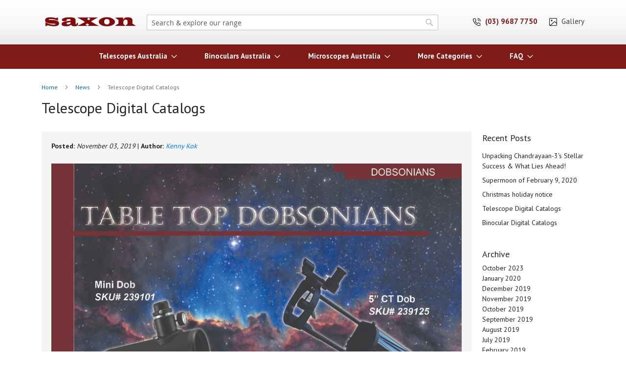

--- FILE ---
content_type: text/html; charset=UTF-8
request_url: https://www.saxon.com.au/news/telescope-digital-catalogs?secret=HQSQ7LGaYFkYhmYbSyuRVTT33hvJbIio
body_size: 12145
content:
<!doctype html>
<html lang="en">
    <head prefix="og: http://ogp.me/ns# fb: http://ogp.me/ns/fb# product: http://ogp.me/ns/product#">
        <script>
    var BASE_URL = 'https://www.saxon.com.au/';
    var require = {
        "baseUrl": "https://www.saxon.com.au/static/version1627878204/frontend/Saxon/saxon/en_AU"
    };
</script>
        <meta charset="utf-8"/>
<meta name="description" content="Explore saxon telescopes, binoculars & microscopes at Australia's largest optics showroom. Affordable quality gear for astronomy, nature and science enthusiasts
"/>
<meta name="robots" content="NOINDEX,FOLLOW"/>
<meta name="title" content="Telescope Digital Catalogs"/>
<meta name="viewport" content="width=device-width, initial-scale=1, maximum-scale=1.0, user-scalable=no"/>
<meta name="format-detection" content="telephone=no"/>
<title>Telescope Digital Catalogs</title>
<link  rel="stylesheet" type="text/css"  media="all" href="https://www.saxon.com.au/static/version1627878204/frontend/Saxon/saxon/en_AU/mage/calendar.css" />
<link  rel="stylesheet" type="text/css"  media="all" href="https://www.saxon.com.au/static/version1627878204/frontend/Saxon/saxon/en_AU/css/styles-m.css" />
<link  rel="stylesheet" type="text/css"  media="all" href="https://www.saxon.com.au/static/version1627878204/frontend/Saxon/saxon/en_AU/Lof_All/lib/bootstrap/css/bootstrap.min.css" />
<link  rel="stylesheet" type="text/css"  media="all" href="https://www.saxon.com.au/static/version1627878204/frontend/Saxon/saxon/en_AU/Lof_All/lib/owl.carousel/assets/owl.carousel.css" />
<link  rel="stylesheet" type="text/css"  media="all" href="https://www.saxon.com.au/static/version1627878204/frontend/Saxon/saxon/en_AU/Lof_All/lib/fancybox/jquery.fancybox.css" />
<link  rel="stylesheet" type="text/css"  media="all" href="https://www.saxon.com.au/static/version1627878204/frontend/Saxon/saxon/en_AU/Lof_Gallery/css/style.css" />
<link  rel="stylesheet" type="text/css"  media="all" href="https://www.saxon.com.au/static/version1627878204/frontend/Saxon/saxon/en_AU/Lof_Gallery/css/font-awesome.min.css" />
<link  rel="stylesheet" type="text/css"  media="all" href="https://www.saxon.com.au/static/version1627878204/frontend/Saxon/saxon/en_AU/Lof_Gallery/css/camera.css" />
<link  rel="stylesheet" type="text/css"  media="all" href="https://www.saxon.com.au/static/version1627878204/frontend/Saxon/saxon/en_AU/Magefan_Blog/css/blog-m.css" />
<link  rel="stylesheet" type="text/css"  media="all" href="https://www.saxon.com.au/static/version1627878204/frontend/Saxon/saxon/en_AU/Magefan_Blog/css/blog-custom.css" />
<link  rel="stylesheet" type="text/css"  media="all" href="https://www.saxon.com.au/static/version1627878204/frontend/Saxon/saxon/en_AU/Mageplaza_Core/css/owl.carousel.css" />
<link  rel="stylesheet" type="text/css"  media="all" href="https://www.saxon.com.au/static/version1627878204/frontend/Saxon/saxon/en_AU/Mageplaza_Core/css/owl.theme.css" />
<link  rel="stylesheet" type="text/css"  media="all" href="https://www.saxon.com.au/static/version1627878204/frontend/Saxon/saxon/en_AU/Mageplaza_BannerSlider/css/animate.min.css" />
<link  rel="stylesheet" type="text/css"  media="all" href="https://www.saxon.com.au/static/version1627878204/frontend/Saxon/saxon/en_AU/Magefan_Blog/css/comments.css" />
<link  rel="stylesheet" type="text/css"  media="screen and (min-width: 768px)" href="https://www.saxon.com.au/static/version1627878204/frontend/Saxon/saxon/en_AU/css/styles-l.css" />
<link  rel="stylesheet" type="text/css"  media="print" href="https://www.saxon.com.au/static/version1627878204/frontend/Saxon/saxon/en_AU/css/print.css" />
<link  rel="stylesheet" type="text/css"  media="all" href="https://www.saxon.com.au/static/version1627878204/frontend/Saxon/saxon/en_AU/css/bootstrap.min.css" />
<link  rel="stylesheet" type="text/css"  media="all" href="https://www.saxon.com.au/static/version1627878204/frontend/Saxon/saxon/en_AU/css/flexslider.css" />
<link  rel="stylesheet" type="text/css"  media="all" href="https://www.saxon.com.au/static/version1627878204/frontend/Saxon/saxon/en_AU/css/fontawesome.min.css" />
<link  rel="stylesheet" type="text/css"  media="screen and (min-width: 200px)" href="https://www.saxon.com.au/static/version1627878204/frontend/Saxon/saxon/en_AU/css/local.css" />
<script  type="text/javascript"  src="https://www.saxon.com.au/static/version1627878204/frontend/Saxon/saxon/en_AU/requirejs/require.js"></script>
<script  type="text/javascript"  src="https://www.saxon.com.au/static/version1627878204/frontend/Saxon/saxon/en_AU/mage/requirejs/mixins.js"></script>
<script  type="text/javascript"  src="https://www.saxon.com.au/static/version1627878204/frontend/Saxon/saxon/en_AU/requirejs-config.js"></script>
<script  type="text/javascript"  src="https://www.saxon.com.au/static/version1627878204/frontend/Saxon/saxon/en_AU/mage/polyfill.js"></script>
<script  type="text/javascript"  src="https://www.saxon.com.au/static/version1627878204/frontend/Saxon/saxon/en_AU/js/flexslider.js"></script>
<script  type="text/javascript"  src="https://www.saxon.com.au/static/version1627878204/frontend/Saxon/saxon/en_AU/js/custom.js"></script>
<link  rel="canonical" href="https://www.saxon.com.au/news/telescope-digital-catalogs" />
<link  rel="icon" type="image/x-icon" href="https://www.saxon.com.au/media/favicon/default/saxon_facicon.png" />
<link  rel="shortcut icon" type="image/x-icon" href="https://www.saxon.com.au/media/favicon/default/saxon_facicon.png" />
<head>
    <meta property="og:image" content="https://www.saxon.com.au/media/catalog/category/saxon_AZGT_Pro_with_Star_Discovery_Mount.jpg" />
</head>        
<link rel="stylesheet" type="text/css" media="all" href="https://maxcdn.bootstrapcdn.com/font-awesome/latest/css/font-awesome.min.css"/>
<meta property="og:type" content="article" />
<meta property="og:title" content="Telescope Digital Catalogs" />
<meta property="og:description" content="" />
<meta property="og:url" content="https://www.saxon.com.au/news/telescope-digital-catalogs" />
<meta property="og:image" content="https://www.saxon.com.au/media/wysiwyg/telescope12.jpg" />
<script type="application/ld+json">{"@context":"http:\/\/schema.org","@type":"BlogPosting","@id":"https:\/\/www.saxon.com.au\/news\/telescope-digital-catalogs","author":"Kenny Kok","headline":"Telescope Digital Catalogs","description":"","datePublished":"2019-11-03T00:00:00+00:00","dateModified":"2021-05-26T03:29:24+00:00","image":{"@type":"ImageObject","url":"https:\/\/www.saxon.com.au\/media\/wysiwyg\/telescope12.jpg","width":720,"height":720},"publisher":{"@type":"Organization","name":"saxon","logo":{"@type":"ImageObject","url":"https:\/\/www.saxon.com.au\/static\/version1627878204\/frontend\/Saxon\/saxon\/en_AU\/images\/logo.svg"}},"mainEntityOfPage":"https:\/\/www.saxon.com.au\/news"}</script>    </head>
    <body data-container="body" data-mage-init='{"loaderAjax": {}, "loader": { "icon": "https://www.saxon.com.au/static/version1627878204/frontend/Saxon/saxon/en_AU/images/loader-2.gif"}}' class="blog-page blog-post-telescope-digital-catalogs blog-post-view page-layout-2columns-right">
        
<script>
    require.config({
        map: {
            '*': {
                wysiwygAdapter: 'mage/adminhtml/wysiwyg/tiny_mce/tinymce4Adapter'
            }
        }
    });
</script>
    <script>
        require.config({
            deps: [
                'jquery',
                'mage/translate',
                'jquery/jquery-storageapi'
            ],
            callback: function ($) {
                'use strict';

                var dependencies = [],
                    versionObj;

                $.initNamespaceStorage('mage-translation-storage');
                $.initNamespaceStorage('mage-translation-file-version');
                versionObj = $.localStorage.get('mage-translation-file-version');

                
                if (versionObj.version !== 'bddf87acc12bf853a25051c9b6851563132f9ad8') {
                    dependencies.push(
                        'text!js-translation.json'
                    );

                }

                require.config({
                    deps: dependencies,
                    callback: function (string) {
                        if (typeof string === 'string') {
                            $.mage.translate.add(JSON.parse(string));
                            $.localStorage.set('mage-translation-storage', string);
                            $.localStorage.set(
                                'mage-translation-file-version',
                                {
                                    version: 'bddf87acc12bf853a25051c9b6851563132f9ad8'
                                }
                            );
                        } else {
                            $.mage.translate.add($.localStorage.get('mage-translation-storage'));
                        }
                    }
                });
            }
        });
    </script>

<script type="text/x-magento-init">
    {
        "*": {
            "mage/cookies": {
                "expires": null,
                "path": "/",
                "domain": ".www.saxon.com.au",
                "secure": false,
                "lifetime": "3600"
            }
        }
    }
</script>
    <noscript>
        <div class="message global noscript">
            <div class="content">
                <p>
                    <strong>JavaScript seems to be disabled in your browser.</strong>
                    <span>For the best experience on our site, be sure to turn on Javascript in your browser.</span>
                </p>
            </div>
        </div>
    </noscript>
<div class="page-wrapper"><header class="page-header"><div class="header content"><ul class="compare wrapper"><li class="item link compare" data-bind="scope: 'compareProducts'" data-role="compare-products-link">
    <a class="action compare no-display" title="Compare Products"
       data-bind="attr: {'href': compareProducts().listUrl}, css: {'no-display': !compareProducts().count}"
    >
        Compare Products        <span class="counter qty" data-bind="text: compareProducts().countCaption"></span>
    </a>
</li>
<script type="text/x-magento-init">
{"[data-role=compare-products-link]": {"Magento_Ui/js/core/app": {"components":{"compareProducts":{"component":"Magento_Catalog\/js\/view\/compare-products"}}}}}
</script>
</ul></div><div class="header-top"><div class="container"><div class="header-wrapper">


<a href="#" class="burgerMenu">
	<span id="firstBar"></span>
	<span id="secondBar"></span>
	<span id="thirdBar"></span>
</a>

<a class="logo" href="https://www.saxon.com.au/" title="">
    <img src="https://www.saxon.com.au/static/version1627878204/frontend/Saxon/saxon/en_AU/images/saxon-logo.png" alt="Saxon Logo"/>
</a>
<div class="loginWrapper"><div class="login-part">
    </div>
<div>
<div data-block="minicart" class="minicart-wrapper">
    
            <div class="block block-minicart" data-role="dropdownDialog" data-mage-init='{"dropdownDialog":{
                "appendTo":"[data-block=minicart]",
                "triggerTarget":".showcart",
                "timeout": "2000",
                "closeOnMouseLeave": false,
                "closeOnEscape": true,
                "triggerClass":"active",
                "parentClass":"active",
                "buttons":[]}}'>
            <div id="minicart-content-wrapper" data-bind="scope: 'minicart_content'">
                <!-- ko template: getTemplate() --><!-- /ko -->
            </div>
                    </div>
        <script>
        window.checkout = {"shoppingCartUrl":"https:\/\/www.saxon.com.au\/checkout\/cart\/","checkoutUrl":"https:\/\/www.saxon.com.au\/checkout\/","updateItemQtyUrl":"https:\/\/www.saxon.com.au\/checkout\/sidebar\/updateItemQty\/","removeItemUrl":"https:\/\/www.saxon.com.au\/checkout\/sidebar\/removeItem\/","imageTemplate":"Magento_Catalog\/product\/image_with_borders","baseUrl":"https:\/\/www.saxon.com.au\/","minicartMaxItemsVisible":5,"websiteId":"3","maxItemsToDisplay":10,"storeId":"3","customerLoginUrl":"https:\/\/www.saxon.com.au\/customer\/account\/login\/referer\/aHR0cHM6Ly93d3cuc2F4b24uY29tLmF1L25ld3MvdGVsZXNjb3BlLWRpZ2l0YWwtY2F0YWxvZ3M_c2VjcmV0PUhRU1E3TEdhWUZrWWhtWWJTeXVSVlRUMzNodkpiSWlv\/","isRedirectRequired":false,"autocomplete":"off","captcha":{"user_login":{"isCaseSensitive":false,"imageHeight":50,"imageSrc":"","refreshUrl":"https:\/\/www.saxon.com.au\/captcha\/refresh\/","isRequired":false,"timestamp":1769111490}}};
    </script>
    <script type="text/x-magento-init">
    {
        "[data-block='minicart']": {
            "Magento_Ui/js/core/app": {"components":{"minicart_content":{"children":{"subtotal.container":{"children":{"subtotal":{"children":{"subtotal.totals":{"config":{"display_cart_subtotal_incl_tax":0,"display_cart_subtotal_excl_tax":1,"template":"Magento_Tax\/checkout\/minicart\/subtotal\/totals"},"children":{"subtotal.totals.msrp":{"component":"Magento_Msrp\/js\/view\/checkout\/minicart\/subtotal\/totals","config":{"displayArea":"minicart-subtotal-hidden","template":"Magento_Msrp\/checkout\/minicart\/subtotal\/totals"}}},"component":"Magento_Tax\/js\/view\/checkout\/minicart\/subtotal\/totals"}},"component":"uiComponent","config":{"template":"Magento_Checkout\/minicart\/subtotal"}}},"component":"uiComponent","config":{"displayArea":"subtotalContainer"}},"item.renderer":{"component":"uiComponent","config":{"displayArea":"defaultRenderer","template":"Magento_Checkout\/minicart\/item\/default"},"children":{"item.image":{"component":"Magento_Catalog\/js\/view\/image","config":{"template":"Magento_Catalog\/product\/image","displayArea":"itemImage"}},"checkout.cart.item.price.sidebar":{"component":"uiComponent","config":{"template":"Magento_Checkout\/minicart\/item\/price","displayArea":"priceSidebar"}}}},"extra_info":{"component":"uiComponent","config":{"displayArea":"extraInfo"}},"promotion":{"component":"uiComponent","config":{"displayArea":"promotion"}}},"config":{"itemRenderer":{"default":"defaultRenderer","simple":"defaultRenderer","virtual":"defaultRenderer"},"template":"Magento_Checkout\/minicart\/content"},"component":"Magento_Checkout\/js\/view\/minicart"}},"types":[]}        },
        "*": {
            "Magento_Ui/js/block-loader": "https://www.saxon.com.au/static/version1627878204/frontend/Saxon/saxon/en_AU/images/loader-1.gif"
        }
    }
    </script>
</div>


</div>
</div><div class="mobileWrapper"><ul class="mobile-icons">
    <li><a href="tel:0396877750"><i class="fas fa-phone-volume"></i></a></li>
    <li><a href="https://www.saxon.com.au/contact/"><i class="fas fa-map-marker-alt"></i></a></li>
    <li id="search-icon"><span><i class="fas fa-search"></i></span></li>
</ul></div><div class="ddivcontact"><ul class="contact-gallery">
	<li>
		<a href="tel:0396877750" class="phone-icon-desktop">
		<img class="contact-gallery-icon" src="https://www.saxon.com.au/static/version1627878204/frontend/Saxon/saxon/en_AU/images/icon_phone.svg" alt=""/>
			<span>(03) 9687 7750 </span>
		</a>
	</li>
	<li>
		<a href="https://www.saxon.com.au/gallery/">
		<img class="contact-gallery-icon" src="https://www.saxon.com.au/static/version1627878204/frontend/Saxon/saxon/en_AU/images/icon_gallery.svg" alt=""/>
		<span>Gallery</span>
		</a>
	</li>
</ul>
</div><div class="block block-search">
    <div class="block block-title"><strong>Search</strong></div>
    <div class="block block-content">
        <form class="form minisearch" id="search_mini_form" action="https://www.saxon.com.au/catalogsearch/result/" method="get">
            <div class="field search">
                <label class="label" for="search" data-role="minisearch-label">
                    <span>Search</span>
                </label>
                <div class="control">
                    <input id="search"
                           data-mage-init='{"quickSearch":{
                                "formSelector":"#search_mini_form",
                                "url":"https://www.saxon.com.au/search/ajax/suggest/",
                                "destinationSelector":"#search_autocomplete"}
                           }'
                           type="text"
                           name="q"
                           value=""
                           placeholder="Search & explore our range"
                           class="input-text"
                           maxlength="128"
                           role="combobox"
                           aria-haspopup="false"
                           aria-autocomplete="both"
                           autocomplete="off"/>
                    <div id="search_autocomplete" class="search-autocomplete"></div>
                                    </div>
            </div>
            <div class="actions">
                <button type="submit"
                    title="Search"
                    class="action search"
                    aria-label="Search"
                >
                    <span>Search</span>
                </button>
            </div>
        </form>
    </div>
</div>
</div></div></div><div class="mainmenu"><div class="container"><div class="headerNav">    <div class="sections nav-sections">
                <div class="section-items nav-sections-items" data-mage-init='{"tabs":{"openedState":"active"}}'>
                                            <div class="section-item-title nav-sections-item-title" data-role="collapsible">
                    <a class="nav-sections-item-switch" data-toggle="switch" href="#store.menu">Menu</a>
                </div>
                <div class="section-item-content nav-sections-item-content" id="store.menu" data-role="content"><a href="#" class="menu-dropdown-close"></a>
<nav class="navigation" data-action="navigation">
    <ul data-mage-init='{"menu":{"responsive":true, "expanded":false, "position":{"my":"left top","at":"left bottom"}}}'>
        <li  class="level0 nav-1 category-item first level-top parent has-children"><a href="https://www.saxon.com.au/telescopes.html"  class="level-top" ><span>Telescopes Australia</span></a><ul class="level0 submenu"><li  class="level1 nav-1-1 category-item first parent has-children"><a href="https://www.saxon.com.au/telescopes.html/telescope-type.html" ><span>Telescope Type</span></a><ul class="level1 submenu"><li  class="level2 nav-1-1-1 category-item first "><a href="https://www.saxon.com.au/telescopes.html/telescope-type/refractor-telescopes.html" ><span>Refractor Telescopes</span></a></li><li  class="level2 nav-1-1-2 category-item "><a href="https://www.saxon.com.au/telescopes.html/telescope-type/ed-refractor-telescopes.html" ><span>ED Refractor Telescopes</span></a></li><li  class="level2 nav-1-1-3 category-item "><a href="https://www.saxon.com.au/telescopes.html/telescope-type/reflector-telescopes.html" ><span>Reflector Telescopes</span></a></li><li  class="level2 nav-1-1-4 category-item "><a href="https://www.saxon.com.au/telescopes.html/telescope-type/maksutov-cassegrains-telescopes.html" ><span>Maksutov-Cassegrain Telescopes</span></a></li><li  class="level2 nav-1-1-5 category-item "><a href="https://www.saxon.com.au/telescopes.html/telescope-type/dobsonian-telescopes.html" ><span>Dobsonian Telescopes</span></a></li><li  class="level2 nav-1-1-6 category-item "><a href="https://www.saxon.com.au/telescopes.html/telescope-type/optical-tube-assembly-ota.html" ><span>Optical Tube Assembly (OTA)</span></a></li></ul></li><li  class="level1 nav-1-2 category-item parent has-children"><a href="https://www.saxon.com.au/telescopes.html/telescope-series.html" ><span>Telescope Series</span></a><ul class="level1 submenu"><li  class="level2 nav-1-2-1 category-item first "><a href="https://www.saxon.com.au/telescopes.html/telescope-series/pioneer-refractor-series.html" ><span>Pioneer Refractor Series</span></a></li><li  class="level2 nav-1-2-2 category-item "><a href="https://www.saxon.com.au/telescopes.html/telescope-series/velocity-series.html" ><span>Velocity Reflector Series</span></a></li><li  class="level2 nav-1-2-3 category-item "><a href="https://www.saxon.com.au/telescopes.html/telescope-series/observatory-cassegrain-series.html" ><span>Observatory Cassegrain Series</span></a></li><li  class="level2 nav-1-2-4 category-item "><a href="https://www.saxon.com.au/telescopes.html/telescope-series/deepsky-dobsonian-series.html" ><span>DeepSky Dobsonian Series</span></a></li><li  class="level2 nav-1-2-5 category-item "><a href="https://www.saxon.com.au/telescopes.html/telescope-series/azgt-pro-with-star-discovery-mount.html" ><span>AstroSeeker Computerized Series</span></a></li><li  class="level2 nav-1-2-6 category-item "><a href="https://www.saxon.com.au/telescopes.html/telescope-series/astrophotography-newtonian-series.html" ><span>Astrophotography Newtonian Series</span></a></li><li  class="level2 nav-1-2-7 category-item "><a href="https://www.saxon.com.au/telescopes.html/telescope-series/fcd100-air-spaced-ed-triplet-series.html" ><span>FCD100 Air-Spaced ED Triplet Series</span></a></li></ul></li><li  class="level1 nav-1-3 category-item parent has-children"><a href="https://www.saxon.com.au/telescopes.html/telescope-accessories.html" ><span>Telescope Accessories</span></a><ul class="level1 submenu"><li  class="level2 nav-1-3-1 category-item first "><a href="https://www.saxon.com.au/telescopes.html/telescope-accessories/eyepieces.html" ><span>Eyepieces</span></a></li><li  class="level2 nav-1-3-2 category-item "><a href="https://www.saxon.com.au/telescopes.html/telescope-accessories/accessories-mounts.html" ><span>Mounts</span></a></li><li  class="level2 nav-1-3-3 category-item "><a href="https://www.saxon.com.au/telescopes.html/telescope-accessories/accessories-astrophotography.html" ><span>Astrophotography</span></a></li><li  class="level2 nav-1-3-4 category-item "><a href="https://www.saxon.com.au/telescopes.html/telescope-accessories/accessories-motor-drives.html" ><span>Motor Drives</span></a></li><li  class="level2 nav-1-3-5 category-item "><a href="https://www.saxon.com.au/telescopes.html/telescope-accessories/accessories-barlow-lenses.html" ><span>Barlow Lenses</span></a></li><li  class="level2 nav-1-3-6 category-item "><a href="https://www.saxon.com.au/telescopes.html/telescope-accessories/accessories-filters.html" ><span>Filters</span></a></li><li  class="level2 nav-1-3-7 category-item "><a href="https://www.saxon.com.au/telescopes.html/telescope-accessories/accessories-star-diagonals.html" ><span>Star Diagonals</span></a></li><li  class="level2 nav-1-3-8 category-item "><a href="https://www.saxon.com.au/telescopes.html/telescope-accessories/accessories-collimation-tools.html" ><span>Collimation Tools</span></a></li><li  class="level2 nav-1-3-9 category-item "><a href="https://www.saxon.com.au/telescopes.html/telescope-accessories/accessories-finderscopes.html" ><span>Finderscopes</span></a></li><li  class="level2 nav-1-3-10 category-item "><a href="https://www.saxon.com.au/telescopes.html/telescope-accessories/accessories-mounting-plates.html" ><span>Mounting Plates</span></a></li><li  class="level2 nav-1-3-11 category-item "><a href="https://www.saxon.com.au/telescopes.html/telescope-accessories/accessories-counterweights.html" ><span>Counterweights</span></a></li><li  class="level2 nav-1-3-12 category-item "><a href="https://www.saxon.com.au/telescopes.html/telescope-accessories/accessories-focusers.html" ><span>Focusers</span></a></li><li  class="level2 nav-1-3-13 category-item "><a href="https://www.saxon.com.au/telescopes.html/telescope-accessories/accessories-tube-rings.html" ><span>Tube Rings</span></a></li><li  class="level2 nav-1-3-14 category-item "><a href="https://www.saxon.com.au/telescopes.html/telescope-accessories/accessories-other-telescope-accessories.html" ><span>Miscellaneous</span></a></li></ul></li></ul></li><li  class="level0 nav-2 category-item level-top parent has-children"><a href="https://www.saxon.com.au/binoculars.html"  class="level-top" ><span>Binoculars Australia</span></a><ul class="level0 submenu"><li  class="level1 nav-2-1 category-item first parent has-children"><a href="https://www.saxon.com.au/binoculars/binocular-types.html" ><span>Binocular Types</span></a><ul class="level1 submenu"><li  class="level2 nav-2-1-1 category-item first "><a href="https://www.saxon.com.au/binoculars/binocular-types/compact-binoculars.html" ><span>Compact Binoculars</span></a></li><li  class="level2 nav-2-1-2 category-item "><a href="https://www.saxon.com.au/binoculars/binocular-types/standard-binoculars.html" ><span>Standard Binoculars</span></a></li><li  class="level2 nav-2-1-3 category-item "><a href="https://www.saxon.com.au/binoculars/binocular-types/zoom-binoculars.html" ><span>Zoom Binoculars</span></a></li><li  class="level2 nav-2-1-4 category-item "><a href="https://www.saxon.com.au/binoculars/binocular-types/focus-free-binoculars.html" ><span>Focus-Free Binoculars</span></a></li><li  class="level2 nav-2-1-5 category-item "><a href="https://www.saxon.com.au/binoculars/binocular-types/waterproof-binoculars.html" ><span>Waterproof Binoculars</span></a></li><li  class="level2 nav-2-1-6 category-item "><a href="https://www.saxon.com.au/binoculars/binocular-types/hunting-military-binoculars.html" ><span>Hunting and Military Binoculars</span></a></li><li  class="level2 nav-2-1-7 category-item "><a href="https://www.saxon.com.au/binoculars/binocular-types/high-power-and-heavy-duty-binoculars.html" ><span>High Power and Heavy Duty Binoculars</span></a></li></ul></li><li  class="level1 nav-2-2 category-item parent has-children"><a href="https://www.saxon.com.au/binoculars/binocular-series.html" ><span>Binocular Series</span></a><ul class="level1 submenu"><li  class="level2 nav-2-2-1 category-item first "><a href="https://www.saxon.com.au/binoculars/binocular-series/traveller-binoculars-traveller-scope-traveller-series.html" ><span>Traveller Series</span></a></li><li  class="level2 nav-2-2-2 category-item "><a href="https://www.saxon.com.au/binoculars/binocular-series/precision-binoculars-riflescopes-spotting-scopes-series.html" ><span>Precision Series</span></a></li><li  class="level2 nav-2-2-3 category-item "><a href="https://www.saxon.com.au/binoculars/binocular-series/wide-angle-series.html" ><span>Wide Angle Series</span></a></li><li  class="level2 nav-2-2-4 category-item "><a href="https://www.saxon.com.au/binoculars/binocular-series/scouter-series.html" ><span>Scouter Series</span></a></li><li  class="level2 nav-2-2-5 category-item "><a href="https://www.saxon.com.au/binoculars/binocular-series/grandview-series.html" ><span>Grandview Series</span></a></li><li  class="level2 nav-2-2-6 category-item "><a href="https://www.saxon.com.au/binoculars/binocular-series/oceanfront-series.html" ><span>Oceanfront Series</span></a></li><li  class="level2 nav-2-2-7 category-item "><a href="https://www.saxon.com.au/binoculars/binocular-series/nauticus-marine-series.html" ><span>Nauticus Marine Series</span></a></li><li  class="level2 nav-2-2-8 category-item "><a href="https://www.saxon.com.au/binoculars/binocular-series/night-sky-series.html" ><span>Night Sky Series</span></a></li><li  class="level2 nav-2-2-9 category-item "><a href="https://www.saxon.com.au/binoculars/binocular-series/safari-ed-series.html" ><span>SAFARI ED Series</span></a></li></ul></li><li  class="level1 nav-2-3 category-item menu-accessories"><a href="https://www.saxon.com.au/binoculars/binoculars-accessories.html" ><span>Binoculars Accessories</span></a><div class="menu-accessories-img"><p><a title="HikeSmart Binoculars Harness" href="https://www.saxon.com.au/saxon-hikesmart-binoculars-harness.html"><img src="https://www.saxon.com.au/media/wysiwyg/images/saxon_hikesmart_binoculars_harness_-_sku_170001.jpg" width="600" height="600"></a></p></div></li></ul></li><li  class="level0 nav-3 category-item level-top parent has-children"><a href="https://www.saxon.com.au/microscopes.html"  class="level-top" ><span>Microscopes Australia</span></a><ul class="level0 submenu"><li  class="level1 nav-3-1 category-item first parent has-children"><a href="https://www.saxon.com.au/microscopes/microscope-types.html" ><span>Microscope Types</span></a><ul class="level1 submenu"><li  class="level2 nav-3-1-1 category-item first "><a href="https://www.saxon.com.au/microscopes/microscope-types/biological-microscopes.html" ><span>Biological Microscopes</span></a></li><li  class="level2 nav-3-1-2 category-item "><a href="https://www.saxon.com.au/microscopes/microscope-types/stereo-microscopes.html" ><span>Stereo Microscopes</span></a></li><li  class="level2 nav-3-1-3 category-item "><a href="https://www.saxon.com.au/microscopes/microscope-types/digital-microscopes.html" ><span>Digital Microscopes</span></a></li><li  class="level2 nav-3-1-4 category-item "><a href="https://www.saxon.com.au/microscopes/microscope-types/gemological-microscopes.html" ><span>Gemological Microscopes</span></a></li><li  class="level2 nav-3-1-5 category-item "><a href="https://www.saxon.com.au/microscopes/microscope-types/biosecurity-inspection-microscopes.html" ><span>Biosecurity Inspection Microscopes</span></a></li><li  class="level2 nav-3-1-6 category-item "><a href="https://www.saxon.com.au/microscopes/microscope-types/phase-contrast-microscopes.html" ><span>Phase Contrast Microscopes</span></a></li><li  class="level2 nav-3-1-7 category-item "><a href="https://www.saxon.com.au/microscopes/microscope-types/industrial-microscopes.html" ><span>Industrial Microscopes</span></a></li></ul></li><li  class="level1 nav-3-2 category-item parent has-children"><a href="https://www.saxon.com.au/microscopes/microscope-series.html" ><span>Microscope Series</span></a><ul class="level1 submenu"><li  class="level2 nav-3-2-1 category-item first "><a href="https://www.saxon.com.au/microscopes/microscope-series/sciencesmart-series.html" ><span>ScienceSmart Series</span></a></li><li  class="level2 nav-3-2-2 category-item "><a href="https://www.saxon.com.au/microscopes/microscope-series/researcher-series.html" ><span>Researcher Series</span></a></li><li  class="level2 nav-3-2-3 category-item "><a href="https://www.saxon.com.au/microscopes/microscope-series/gsm-series.html" ><span>GSM Series</span></a></li><li  class="level2 nav-3-2-4 category-item "><a href="https://www.saxon.com.au/microscopes/microscope-series/smartone.html" ><span>SmartOne</span></a></li></ul></li><li  class="level1 nav-3-3 category-item menu-accessories"><a href="https://www.saxon.com.au/microscopes/microscope-accessories.html" ><span>Microscope Accessories</span></a><div class="menu-accessories-img"><p><a href="https://www.saxon.com.au/saxon-scopepix-smartphone-adapter-3s.html"><img src="https://www.saxon.com.au/media/wysiwyg/images/saxon_ScopePix_Smartphone_Adapter_3s_-_SKU_645012_2.jpg" alt=""></a></p></div></li></ul></li><li  class="level0 nav-4 category-item level-top parent has-children"><a href="https://www.saxon.com.au/more-categories.html"  class="level-top" ><span>More Categories</span></a><ul class="level0 submenu"><li  class="level1 nav-4-1 category-item first "><a href="https://www.saxon.com.au/more-categories/spotting-scopes.html" ><span>Spotting Scopes</span></a></li><li  class="level1 nav-4-2 category-item "><a href="https://www.saxon.com.au/more-categories/tripods.html" ><span>Tripods</span></a></li><li  class="level1 nav-4-3 category-item "><a href="https://www.saxon.com.au/more-categories/magnifiers.html" ><span>Magnifiers</span></a></li><li  class="level1 nav-4-4 category-item "><a href="https://www.saxon.com.au/more-categories/monoculars.html" ><span>Monoculars</span></a></li><li  class="level1 nav-4-5 category-item "><a href="https://www.saxon.com.au/more-categories/magnifying-lamps.html" ><span>Magnifying Lamps</span></a></li><li  class="level1 nav-4-6 category-item "><a href="https://www.saxon.com.au/more-categories/linen-testers.html" ><span>Linen Testers</span></a></li><li  class="level1 nav-4-7 category-item "><a href="https://www.saxon.com.au/more-categories/riflescopes.html" ><span>Riflescopes</span></a></li></ul></li><li  class="level0 nav-5 category-item level-top parent has-children"><a href="https://www.saxon.com.au/faq.html"  class="level-top" ><span>FAQ</span></a><ul class="level0 submenu"><li  class="level1 nav-5-1 category-item first "><a href="https://www.saxon.com.au/binoculars/binocular-types/compact-binoculars/faq/buying-guides.html" ><span>Buying Guides</span></a></li><li  class="level1 nav-5-2 category-item "><a href="https://www.saxon.com.au/binoculars/binocular-types/compact-binoculars/faq/news.html" ><span>News</span></a></li></ul></li>                <li class="level0 nav-5 category-item level-to ui-menu-item mobile-menu-tem" role="presentation">
            <a href="https://www.saxon.com.au/gallery/" class="level-top ui-corner-all">
            <span>Gallery</span></a>
        </li>
        <li class="level0 nav-6 category-item level-to ui-menu-item mobile-menu-tem" role="presentation">
            <a href="https://www.saxon.com.au/support/" class="level-top ui-corner-all">
            <span>Support</span></a>
        </li>
        <li class="level0 nav-7 category-item level-to ui-menu-item mobile-menu-tem" role="presentation">
            <a href="https://www.saxon.com.au/news/" class="level-top ui-corner-all">
            <span>News</span></a>
        </li>
        <li class="level0 nav-8 category-item level-to ui-menu-item mobile-menu-tem" role="presentation">
            <a href="https://www.saxon.com.au/contact/" class="level-top ui-corner-all">
            <span>Contact Us</span></a>
        </li>
    </ul>
</nav></div>
                                    </div>
    </div>
</div></div></div></header><div class="breadcrumbs">
    <ul class="items">
                    <li class="item home">
                            <a href="https://www.saxon.com.au/" title="Go to Home Page">Home</a>
                        </li>
                    <li class="item blog">
                            <a href="https://www.saxon.com.au/news" title="News">News</a>
                        </li>
                    <li class="item blog_post">
                            <strong>Telescope Digital Catalogs</strong>
                        </li>
            </ul>
</div>
<main id="maincontent" class="page-main"><a id="contentarea" tabindex="-1"></a>
<div class="page-title-wrapper">
    <h1 class="page-title"
                >
        <span class="base" data-ui-id="page-title-wrapper" >Telescope Digital Catalogs</span>    </h1>
    </div>
<div class="page messages"><div data-placeholder="messages"></div>
<div data-bind="scope: 'messages'">
    <!-- ko if: cookieMessages && cookieMessages.length > 0 -->
    <div role="alert" data-bind="foreach: { data: cookieMessages, as: 'message' }" class="messages">
        <div data-bind="attr: {
            class: 'message-' + message.type + ' ' + message.type + ' message',
            'data-ui-id': 'message-' + message.type
        }">
            <div data-bind="html: message.text"></div>
        </div>
    </div>
    <!-- /ko -->
    <!-- ko if: messages().messages && messages().messages.length > 0 -->
    <div role="alert" data-bind="foreach: { data: messages().messages, as: 'message' }" class="messages">
        <div data-bind="attr: {
            class: 'message-' + message.type + ' ' + message.type + ' message',
            'data-ui-id': 'message-' + message.type
        }">
            <div data-bind="html: message.text"></div>
        </div>
    </div>
    <!-- /ko -->
</div>
<script type="text/x-magento-init">
    {
        "*": {
            "Magento_Ui/js/core/app": {
                "components": {
                        "messages": {
                            "component": "Magento_Theme/js/view/messages"
                        }
                    }
                }
            }
    }
</script>
</div><div class="columns"><div class="column main"><input name="form_key" type="hidden" value="wjeglihYluRQPvWe" /><div id="authenticationPopup" data-bind="scope:'authenticationPopup'" style="display: none;">
    <script>
        window.authenticationPopup = {"autocomplete":"off","customerRegisterUrl":"https:\/\/www.saxon.com.au\/customer\/account\/create\/","customerForgotPasswordUrl":"https:\/\/www.saxon.com.au\/customer\/account\/forgotpassword\/","baseUrl":"https:\/\/www.saxon.com.au\/"};
    </script>
    <!-- ko template: getTemplate() --><!-- /ko -->
    <script type="text/x-magento-init">
        {
            "#authenticationPopup": {
                "Magento_Ui/js/core/app": {"components":{"authenticationPopup":{"component":"Magento_Customer\/js\/view\/authentication-popup","children":{"messages":{"component":"Magento_Ui\/js\/view\/messages","displayArea":"messages"},"captcha":{"component":"Magento_Captcha\/js\/view\/checkout\/loginCaptcha","displayArea":"additional-login-form-fields","formId":"user_login","configSource":"checkout"},"msp_recaptcha":{"component":"MSP_ReCaptcha\/js\/reCaptcha","displayArea":"additional-login-form-fields","configSource":"checkoutConfig","reCaptchaId":"msp-recaptcha-popup-login","zone":"login","badge":"inline","settings":{"siteKey":"6Lci5RkbAAAAAPnVejoldLbDR9F6j-geJFYmSM5U","size":"normal","badge":null,"theme":"light","lang":null,"enabled":{"login":false,"create":true,"forgot":true,"contact":true,"review":true,"newsletter":false,"paypal":false}}},"amazon-button":{"component":"Amazon_Login\/js\/view\/login-button-wrapper","sortOrder":"0","displayArea":"additional-login-form-fields","config":{"tooltip":"Securely login into our website using your existing Amazon details."}}}}}}            },
            "*": {
                "Magento_Ui/js/block-loader": "https\u003A\u002F\u002Fwww.saxon.com.au\u002Fstatic\u002Fversion1627878204\u002Ffrontend\u002FSaxon\u002Fsaxon\u002Fen_AU\u002Fimages\u002Floader\u002D1.gif"
            }
        }
    </script>
</div>
<script type="text/x-magento-init">
{"*":{"Magento_Customer\/js\/section-config":{"sections":{"stores\/store\/switch":"*","directory\/currency\/switch":"*","*":["messages"],"customer\/account\/logout":["recently_viewed_product","recently_compared_product"],"customer\/account\/loginpost":"*","customer\/account\/createpost":"*","customer\/account\/editpost":"*","customer\/ajax\/login":["checkout-data","cart","captcha"],"catalog\/product_compare\/add":["compare-products"],"catalog\/product_compare\/remove":["compare-products"],"catalog\/product_compare\/clear":["compare-products"],"sales\/guest\/reorder":["cart"],"sales\/order\/reorder":["cart"],"checkout\/cart\/add":["cart"],"checkout\/cart\/delete":["cart"],"checkout\/cart\/updatepost":["cart"],"checkout\/cart\/updateitemoptions":["cart"],"checkout\/cart\/couponpost":["cart"],"checkout\/cart\/estimatepost":["cart"],"checkout\/cart\/estimateupdatepost":["cart"],"checkout\/onepage\/saveorder":["cart","checkout-data","last-ordered-items","checkout-fields"],"checkout\/sidebar\/removeitem":["cart"],"checkout\/sidebar\/updateitemqty":["cart"],"rest\/*\/v1\/carts\/*\/payment-information":["cart","checkout-data","last-ordered-items","instant-purchase"],"rest\/*\/v1\/guest-carts\/*\/payment-information":["cart"],"rest\/*\/v1\/guest-carts\/*\/selected-payment-method":["cart","checkout-data"],"rest\/*\/v1\/carts\/*\/selected-payment-method":["cart","checkout-data","instant-purchase"],"authorizenet\/directpost_payment\/place":["cart","checkout-data"],"customer\/address\/*":["instant-purchase"],"customer\/account\/*":["instant-purchase"],"vault\/cards\/deleteaction":["instant-purchase"],"multishipping\/checkout\/overviewpost":["cart"],"paypal\/express\/placeorder":["cart","checkout-data"],"paypal\/payflowexpress\/placeorder":["cart","checkout-data"],"paypal\/express\/onauthorization":["cart","checkout-data"],"persistent\/index\/unsetcookie":["persistent"],"review\/product\/post":["review"],"braintree\/paypal\/placeorder":["cart","checkout-data"],"wishlist\/index\/add":["wishlist"],"wishlist\/index\/remove":["wishlist"],"wishlist\/index\/updateitemoptions":["wishlist"],"wishlist\/index\/update":["wishlist"],"wishlist\/index\/cart":["wishlist","cart"],"wishlist\/index\/fromcart":["wishlist","cart"],"wishlist\/index\/allcart":["wishlist","cart"],"wishlist\/shared\/allcart":["wishlist","cart"],"wishlist\/shared\/cart":["cart"]},"clientSideSections":["checkout-data","cart-data"],"baseUrls":["https:\/\/www.saxon.com.au\/"]}}}</script>
<script type="text/x-magento-init">
{"*":{"Magento_Customer\/js\/customer-data":{"sectionLoadUrl":"https:\/\/www.saxon.com.au\/customer\/section\/load\/","expirableSectionLifetime":60,"expirableSectionNames":["cart","persistent"],"cookieLifeTime":"3600","updateSessionUrl":"https:\/\/www.saxon.com.au\/customer\/account\/updateSession\/"}}}</script>
<script type="text/x-magento-init">
{"*":{"Magento_Customer\/js\/invalidation-processor":{"invalidationRules":{"website-rule":{"Magento_Customer\/js\/invalidation-rules\/website-rule":{"scopeConfig":{"websiteId":3}}}}}}}</script>
<script type="text/x-magento-init">
    {
        "body": {
            "pageCache": {"url":"https:\/\/www.saxon.com.au\/page_cache\/block\/render\/id\/37\/?secret=HQSQ7LGaYFkYhmYbSyuRVTT33hvJbIio","handles":["default","blog_post_view","blog_post_view_id_telescope-digital-catalogs","blog_non_cacheable"],"originalRequest":{"route":"blog","controller":"post","action":"view","uri":"\/news\/telescope-digital-catalogs?secret=HQSQ7LGaYFkYhmYbSyuRVTT33hvJbIio"},"versionCookieName":"private_content_version"}        }
    }
</script>

<div class="post-view">
    <div class="post-holder post-holder-37">
        <div class="post-header clearfix">
            <div class="addthis_toolbox addthis_default_style" addthis:url="https://www.saxon.com.au/news/telescope-digital-catalogs">
                <a class="addthis_button_facebook"></a>
                <a class="addthis_button_twitter"></a>
                <a class="addthis_button_email"></a>
                <a class="addthis_button_compact"></a>
            </div>
            

<div class="post-info">
    <div class="item post-posed-date">
        <span class="label">Posted:</span>
        <span class="value">November 03, 2019</span>
    </div>
                                <div class="dash">|</div>
        <div class="item post-author">
            <span class="label">Author:</span>
            <span class="value">
                                <a title="Kenny Kok" href="https://www.saxon.com.au/news/author/kenny-kok">
                                    Kenny Kok                                </a>
                            </span>
        </div>
            </div>
        </div>

        <div class="post-content">
            <div class="post-description clearfix">
                                <div class="post-text-hld">
                    <p><img src="https://www.saxon.com.au/media/wysiwyg/telescope1.jpg" alt="" width="848" height="1200"><img src="https://www.saxon.com.au/media/wysiwyg/telescope2.jpg" alt="" width="848" height="1200"><img src="https://www.saxon.com.au/media/wysiwyg/telescope3.jpg" alt="" width="848" height="1200"><img src="https://www.saxon.com.au/media/wysiwyg/telescope4.jpg" alt="" width="848" height="1200"><img src="https://www.saxon.com.au/media/wysiwyg/telescope5.jpg" alt="" width="848" height="1200"><img src="https://www.saxon.com.au/media/wysiwyg/telescope6.jpg" alt="" width="848" height="1200"><img src="https://www.saxon.com.au/media/wysiwyg/telescope7.jpg" alt="" width="848" height="1200"><img src="https://www.saxon.com.au/media/wysiwyg/telescope8.jpg" alt="" width="848" height="1200"><img src="https://www.saxon.com.au/media/wysiwyg/telescope9.jpg" alt="" width="848" height="1200"><img src="https://www.saxon.com.au/media/wysiwyg/telescope10.jpg" alt="" width="848" height="1200"><img src="https://www.saxon.com.au/media/wysiwyg/telescope11.jpg" alt="" width="848" height="1200"><img src="https://www.saxon.com.au/media/wysiwyg/telescope12.jpg" alt="" width="848" height="1200"></p>                    <div class="clear"></div>
                </div>
            </div>
        </div>

        <div class="post-bottom">
            


                <div class="post-nextprev-hld clearfix">
                                            <a class="nextprev-link prev-link" href="https://www.saxon.com.au/news/christmas-holiday-notice" title="Read Christmas holiday notice">
                    &larr; Previous                </a>
                                                        <a class="nextprev-link next-link" href="https://www.saxon.com.au/news/binocular-digital-catalogs" title="Read Binocular Digital Catalogs ">
                    Next &rarr;                </a>
                    </div>
    
        

<div class="block comments">
<div id="fb-root"></div>
<script>(function(d, s, id) {
    var js, fjs = d.getElementsByTagName(s)[0];
    if (d.getElementById(id)) return;
    js = d.createElement(s); js.id = id;
    js.src = "//connect.facebook.net/en_AU/sdk.js#xfbml=1&version=v2.5&appId=";
    fjs.parentNode.insertBefore(js, fjs);
}(document, 'script', 'facebook-jssdk'));</script>
<div class="post-comments clear">
    <div class="fb-comments" data-href="https://www.saxon.com.au/news/telescope-digital-catalogs" data-width="100%" data-numposts="5"></div>
</div></div><script type="text/javascript">
    var addthis_config = {
        "ui_language": 'en',
        "data_track_clickback":false
    }
</script>
<script type="text/javascript" async src="//s7.addthis.com/js/250/addthis_widget.js#pubid=ra-4def63cd3cf37569"></script>
        </div>
    </div>
</div></div><div class="sidebar sidebar-additional">


<div class="widget block block-recent-posts" data-bind="scope: 'recemt-posts'">
    <div class="block-title">
        <strong>Recent Posts</strong>
    </div>
    <div class="block-content">
                    <div class="item">
                <a class="post-item-link"
                   href="https://www.saxon.com.au/news/Chandrayaan-3">
                    Unpacking Chandrayaan-3&#039;s Stellar Success &amp; What Lies Ahead!                </a>
            </div>

                    <div class="item">
                <a class="post-item-link"
                   href="https://www.saxon.com.au/news/supermoon-of-february-9-2020">
                    Supermoon of February 9, 2020                </a>
            </div>

                    <div class="item">
                <a class="post-item-link"
                   href="https://www.saxon.com.au/news/christmas-holiday-notice">
                    Christmas holiday notice                </a>
            </div>

                    <div class="item">
                <a class="post-item-link"
                   href="https://www.saxon.com.au/news/telescope-digital-catalogs">
                    Telescope Digital Catalogs                </a>
            </div>

                    <div class="item">
                <a class="post-item-link"
                   href="https://www.saxon.com.au/news/binocular-digital-catalogs">
                    Binocular Digital Catalogs                 </a>
            </div>

            </div>
</div>

<div class="widget block block-archive" data-bind="scope: 'blog-archive'">
    <div class="block-title">
        <strong>Archive</strong>
    </div>
    <div class="block-content">
    	                        <div class="item">
                <a title="Archive %s" class="archive-item-link" href="https://www.saxon.com.au/news/2023-10">
                    October 2023                </a>
            </div>

                                <div class="item">
                <a title="Archive %s" class="archive-item-link" href="https://www.saxon.com.au/news/2020-01">
                    January 2020                </a>
            </div>

                                <div class="item">
                <a title="Archive %s" class="archive-item-link" href="https://www.saxon.com.au/news/2019-12">
                    December 2019                </a>
            </div>

                                <div class="item">
                <a title="Archive %s" class="archive-item-link" href="https://www.saxon.com.au/news/2019-11">
                    November 2019                </a>
            </div>

                                <div class="item">
                <a title="Archive %s" class="archive-item-link" href="https://www.saxon.com.au/news/2019-10">
                    October 2019                </a>
            </div>

                                <div class="item">
                <a title="Archive %s" class="archive-item-link" href="https://www.saxon.com.au/news/2019-09">
                    September 2019                </a>
            </div>

                                <div class="item">
                <a title="Archive %s" class="archive-item-link" href="https://www.saxon.com.au/news/2019-08">
                    August 2019                </a>
            </div>

                                <div class="item">
                <a title="Archive %s" class="archive-item-link" href="https://www.saxon.com.au/news/2019-07">
                    July 2019                </a>
            </div>

                                <div class="item">
                <a title="Archive %s" class="archive-item-link" href="https://www.saxon.com.au/news/2019-02">
                    February 2019                </a>
            </div>

                                <div class="item">
                <a title="Archive %s" class="archive-item-link" href="https://www.saxon.com.au/news/2018-11">
                    November 2018                </a>
            </div>

                                <div class="item">
                <a title="Archive %s" class="archive-item-link" href="https://www.saxon.com.au/news/2018-10">
                    October 2018                </a>
            </div>

                                <div class="item">
                <a title="Archive %s" class="archive-item-link" href="https://www.saxon.com.au/news/2018-06">
                    June 2018                </a>
            </div>

                                <div class="item">
                <a title="Archive %s" class="archive-item-link" href="https://www.saxon.com.au/news/2018-02">
                    February 2018                </a>
            </div>

                                <div class="item">
                <a title="Archive %s" class="archive-item-link" href="https://www.saxon.com.au/news/2018-01">
                    January 2018                </a>
            </div>

                                <div class="item">
                <a title="Archive %s" class="archive-item-link" href="https://www.saxon.com.au/news/2017-12">
                    December 2017                </a>
            </div>

                                <div class="item">
                <a title="Archive %s" class="archive-item-link" href="https://www.saxon.com.au/news/2017-10">
                    October 2017                </a>
            </div>

                                <div class="item">
                <a title="Archive %s" class="archive-item-link" href="https://www.saxon.com.au/news/2017-06">
                    June 2017                </a>
            </div>

                                <div class="item">
                <a title="Archive %s" class="archive-item-link" href="https://www.saxon.com.au/news/2016-12">
                    December 2016                </a>
            </div>

                                <div class="item">
                <a title="Archive %s" class="archive-item-link" href="https://www.saxon.com.au/news/2016-11">
                    November 2016                </a>
            </div>

                                <div class="item">
                <a title="Archive %s" class="archive-item-link" href="https://www.saxon.com.au/news/2015-12">
                    December 2015                </a>
            </div>

                                <div class="item">
                <a title="Archive %s" class="archive-item-link" href="https://www.saxon.com.au/news/2015-03">
                    March 2015                </a>
            </div>

                                <div class="item">
                <a title="Archive %s" class="archive-item-link" href="https://www.saxon.com.au/news/2015-02">
                    February 2015                </a>
            </div>

                                <div class="item">
                <a title="Archive %s" class="archive-item-link" href="https://www.saxon.com.au/news/2014-12">
                    December 2014                </a>
            </div>

                                <div class="item">
                <a title="Archive %s" class="archive-item-link" href="https://www.saxon.com.au/news/2014-11">
                    November 2014                </a>
            </div>

                                <div class="item">
                <a title="Archive %s" class="archive-item-link" href="https://www.saxon.com.au/news/2014-10">
                    October 2014                </a>
            </div>

                                <div class="item">
                <a title="Archive %s" class="archive-item-link" href="https://www.saxon.com.au/news/2014-09">
                    September 2014                </a>
            </div>

                                <div class="item">
                <a title="Archive %s" class="archive-item-link" href="https://www.saxon.com.au/news/2014-08">
                    August 2014                </a>
            </div>

                                <div class="item">
                <a title="Archive %s" class="archive-item-link" href="https://www.saxon.com.au/news/2014-07">
                    July 2014                </a>
            </div>

            </div>
</div>


<div class="widget block block-tagclaud" data-bind="scope: 'tagclaud'">
    <div class="block-title">
        <strong>Tags</strong>
    </div>

    <div class="tagclaud-hld">
                    <span class="largest">
            <a href="https://www.saxon.com.au/news/tag/inomn" title="inomn">
                inomn            </a>
        </span>
                    <span class="largest">
            <a href="https://www.saxon.com.au/news/tag/melbourne" title="melbourne">
                melbourne            </a>
        </span>
                    <span class="largest">
            <a href="https://www.saxon.com.au/news/tag/news-2" title="news">
                news            </a>
        </span>
                    <span class="largest">
            <a href="https://www.saxon.com.au/news/tag/telescopes" title="telescopes">
                telescopes            </a>
        </span>
                    <span class="largest">
            <a href="https://www.saxon.com.au/news/tag/international-observe-the-moon-night" title="international observe the moon night">
                international observe the moon night            </a>
        </span>
        </div>
</div>
</div></div></main><footer class="page-footer"><div class="container">
    <div class="row">
        <div class="col-lg-4 col-md-12 col-12 footer-links-col">
            <ul class="footer-links">

                                    <li><a href="https://www.saxon.com.au/customer/account/">Dealer login</a></li>
                                <li><a href="https://www.saxon.com.au/products/">Our product</a></li>
                <li><a href="https://www.saxon.com.au/about/">About <strong class="red">saxon</strong></a></li>
                <li><a href="https://www.saxon.com.au/news/">News</a></li>
                <li><a href="https://www.saxon.com.au/warranty/">Warranty information</a></li>
                <li><a href="https://www.saxon.com.au/contact/">Contact us</a></li>
                <li><a href="https://www.saxon.com.au/support/">Support</a></li>
                <li><a href="https://www.saxon.com.au/category-sitemap/">Sitemap</a></li>
            </ul>
        </div>
        <div class="col-lg-8 col-md-12 col-12 col-sign-up">
            <div class="wrapper">
                <!-- Begin Mailchimp Signup Form -->
                <div id="mc_embed_signup">
                    <form action="https://netable.us4.list-manage.com/subscribe/post?u=c2aeab2858b5ad9c6129da189&amp;id=14f70636fa" method="post" id="mc-embedded-subscribe-form" name="mc-embedded-subscribe-form" class="validate" target="_blank" novalidate>
                        <div id="mc_embed_signup_scroll">

                            <div class="mc-field-group">
                                <label for="mce-EMAIL" style="display: none">Email Address  <span class="asterisk">*</span>
                                </label>
                                <input type="email" value="" name="EMAIL" class="required email" id="mce-EMAIL" placeholder="Sign up for mailing list">
                            </div>
                            <div id="mce-responses" class="clear">
                                <div class="response" id="mce-error-response" style="display:none"></div>
                                <div class="response" id="mce-success-response" style="display:none"></div>
                            </div>    <!-- real people should not fill this in and expect good things - do not remove this or risk form bot signups-->
                            <div style="position: absolute; left: -5000px;" aria-hidden="true"><input type="text" name="b_c2aeab2858b5ad9c6129da189_14f70636fa" tabindex="-1" value=""></div>
                            <div class="submit-button"><input type="submit" value="Sign Up" name="subscribe" id="mc-embedded-subscribe" class="button"></div>
                        </div>
                    </form>
                </div>

                <!--End mc_embed_signup-->
            </div>
        </div>

	</div>
    <div class="row">
        <div class="col footer-connect-col">
            <div class="wrapper">
                <ul id="socials" class="clearfix">
                    <li>
                        <a target="_blank" href="https://www.facebook.com/saxonoptics" class="facebook">
                            <i class="fab fa-facebook-square"></i>
                        </a>
                    </li>
                    <li>
                        <a target="_blank" href="https://plus.google.com/116972389116609558984/" class="googleplus">
                            <i class="fab fa-google-plus-square"></i>
                        </a>
                    </li>
                    <li>
                        <a target="_blank" href="https://twitter.com/saxonoptics" class="twitter">
                            <i class="fab fa-twitter-square"></i>
                        </a>
                    </li>
                    <li>
                        <a target="_blank" href="#" class="youtube">
                            <i class="fab fa-youtube-square"></i>
                        </a>
                    </li>
                    <li>
                        <a target="_blank" href="#" class="twitter">
                            <i class="fab fa-instagram"></i>
                        </a>
                    </li>
                </ul>
            </div>
        </div>
    </div>

	<div class="row last-row">
        <div class="col-lg-6 col-md-6 col-sm-6 col-12">
            <span>&copy; 2026</span> <span> SMY International Pty Ltd - All Rights Reserved - ABN 62 162 529 848</span>
        </div>
        <div class="col-lg-6 col-md-6 col-sm-6 col-12">
            <ul class="footer-links" id="tcp-links">
                <li><a href="https://www.saxon.com.au/terms-and-conditions/">Terms & Conditions</a></li>
                <li><a href="https://www.saxon.com.au/privacy-policy/">Privacy Policy</a></li>
            </ul>
        </div>
<!--		<div class="col">Another website made with <a href="https://www.netable.com.au" target="_blank"></a></div>-->
	</div>
</div>

</footer><footer class="page-footer"><div class="footer content"><div
    class="field-recaptcha"
    id="msp-recaptcha-58312e2256fb5bcda606e9b5046e00ef-container"
    data-bind="scope:'msp-recaptcha-58312e2256fb5bcda606e9b5046e00ef'"
>
    <!-- ko template: getTemplate() --><!-- /ko -->
</div>

<script type="text/javascript">
    require(['jquery', 'domReady!'], function ($) {
        $('#msp-recaptcha-58312e2256fb5bcda606e9b5046e00ef-container')
            .appendTo('#newsletter-validate-detail');
    });
</script>

<script type="text/x-magento-init">
{
    "#msp-recaptcha-58312e2256fb5bcda606e9b5046e00ef-container": {
        "Magento_Ui/js/core/app": {"components":{"msp-recaptcha-58312e2256fb5bcda606e9b5046e00ef":{"component":"MSP_ReCaptcha\/js\/reCaptcha","reCaptchaId":"msp-recaptcha-58312e2256fb5bcda606e9b5046e00ef","zone":"newsletter","badge":"bottomright","settings":{"siteKey":"6Lci5RkbAAAAAPnVejoldLbDR9F6j-geJFYmSM5U","size":"invisible","badge":null,"theme":"light","lang":null,"enabled":{"login":false,"create":true,"forgot":true,"contact":true,"review":true,"newsletter":false,"paypal":false}}}}}    }
}
</script>
</div></footer><script type="text/x-magento-init">
        {
            "*": {
                "Magento_Ui/js/core/app": {
                    "components": {
                        "storage-manager": {
                            "component": "Magento_Catalog/js/storage-manager",
                            "appendTo": "",
                            "storagesConfiguration" :
                                         {"recently_viewed_product":{"requestConfig":{"syncUrl":"https:\/\/www.saxon.com.au\/catalog\/product\/frontend_action_synchronize\/"},"lifetime":"1000","allowToSendRequest":null},"recently_compared_product":{"requestConfig":{"syncUrl":"https:\/\/www.saxon.com.au\/catalog\/product\/frontend_action_synchronize\/"},"lifetime":"1000","allowToSendRequest":null},"product_data_storage":{"updateRequestConfig":{"url":"https:\/\/www.saxon.com.au\/rest\/saxoncomau\/V1\/products-render-info"},"allowToSendRequest":null}}                        }
                    }
                }
            }
        }
</script>

<script type="text/javascript">
	require([
		'jquery',
		'Lof_All/lib/bootstrap/js/bootstrap.min',
				"Lof_All/lib/owl.carousel/owl.carousel.min",
		], function () {
		jQuery(document).ready(function($) {
			if(jQuery(".products-lookbook.owl").length > 0 ) {
				var owlItems = [];
				jQuery(".products-lookbook.owl").each( function(){
					var owlCarousel = jQuery(this).find(".owl-carousel");
					var owlId = jQuery(owlCarousel).attr("id");
					jQuery(this).addClass("hasOwl");
					var config = [];
					owlItems[jQuery(owlCarousel).attr("id")] = true;
					if(jQuery(owlCarousel).data('nav') !='undefined'){
						config['nav'] = jQuery(owlCarousel).data('nav');
					}
					if(jQuery(owlCarousel).data('dot')  !='undefined'){
						config['dot'] = jQuery(owlCarousel).data('dot');
					}
					if(jQuery(owlCarousel).data('autoplay')  !='undefined'){
						config['autoplay'] = jQuery(owlCarousel).data('autoplay');
					}
					if(jQuery(owlCarousel).data('autoplay-timeout')  !='undefined'){
						config['autoplayTimeout'] = jQuery(owlCarousel).data('autoplay-timeout');
					}
					if(jQuery(owlCarousel).data('autoplay-pauonhover')  !='undefined'){
						config['autoplayHoverPause'] = jQuery(owlCarousel).data('autoplay-pauonhover');
					}
					if(jQuery(owlCarousel).data('rtl') !='undefined'){
						config['rtl'] = jQuery(owlCarousel).data('rtl');
					}
					if(jQuery(owlCarousel).data('items')  !='undefined'){
						
						config['items'] = jQuery(owlCarousel).data('items');
					}
					if(jQuery(owlCarousel).data('loop') !='undefined'){
						config['loop'] = jQuery(owlCarousel).data('loop');
					}
					if(jQuery(owlCarousel).data('mousedrag') !='undefined'){
						config['mouseDrag'] = jQuery(owlCarousel).data('mousedrag');
					}
					if(jQuery(owlCarousel).data('pulldrag') !='undefined'){
						config['pullDrag'] = jQuery(owlCarousel).data('pulldrag');
					}
					if(jQuery(owlCarousel).data('freedrag') !='undefined'){
						config['freeDrag'] = jQuery(owlCarousel).data('freedrag');
					}
					if(jQuery(owlCarousel).data('stagepadding') !='undefined'){
						config['stagePadding'] = jQuery(owlCarousel).data('stagepadding');
					}
					if(jQuery(owlCarousel).data('lazyload') !='undefined'){
						config['lazyLoad'] = jQuery(owlCarousel).data('lazyload');
					}
					if(jQuery(owlCarousel).data('margin') !='undefined'){
						config['margin'] = jQuery(owlCarousel).data('margin');
					}
					var mobile_items = 1;
					if(jQuery(owlCarousel).data('mobile-items') !='undefined'){
						mobile_items = jQuery(owlCarousel).data('mobile-items');
					}
					var tablet_small_items = 3;
					if(jQuery(owlCarousel).data('tablet-small-items') !='undefined'){
						tablet_small_items = jQuery(owlCarousel).data('tablet-small-items');
					}
					var tablet_items = 3;
					if(jQuery(owlCarousel).data('tablet-items') !='undefined'){
						tablet_items = jQuery(owlCarousel).data('tablet-items');
					}
					var portrait_items = 4;
					if(jQuery(owlCarousel).data('portrait-items') !='undefined'){
						portrait_items = jQuery(owlCarousel).data('portrait-items');
					}
					var large_items = 5;
					if(jQuery(owlCarousel).data('large-items') !='undefined'){
						large_items = jQuery(owlCarousel).data('large-items');
					}
					var large_max_items = 6;
					if(jQuery(owlCarousel).data('large-max-items') !='undefined'){
						large_max_items = jQuery(owlCarousel).data('large-max-items');
					}
					config['responsive'] = {
						0 : {items: mobile_items},
						480 : {items: tablet_small_items},
						640 : {items: tablet_items},
						768 : {items: portrait_items},
						980 : {items: large_items},
						1200 : {items: large_max_items}
					};
					jQuery(owlCarousel).owlCarousel(config);
					jQuery(".owl-left").click(function(){
						var owlCarousel = jQuery("#"+jQuery(this).data("owlid"));
						owlCarousel.trigger('prev.owl.carousel');
						return false;
					});
					jQuery(".owl-right").click(function(){
						var owlCarousel = jQuery("#"+jQuery(this).data("owlid"));
						owlCarousel.trigger('next.owl.carousel');
						return false;
					});
				});
			}
		});
	});
</script></div>    </body>
</html>


--- FILE ---
content_type: text/css
request_url: https://www.saxon.com.au/static/version1627878204/frontend/Saxon/saxon/en_AU/Magefan_Blog/css/comments.css
body_size: 1477
content:
/**
 * Copyright © Magefan (support@magefan.com). All rights reserved.
 * See LICENSE.txt for license details (http://opensource.org/licenses/osl-3.0.php).
 *
 * Glory to Ukraine! Glory to the heroes!
 */

#post-comments * {
    box-sizing: border-box;
    font-family: Helvetica, Arial, sans-serif;
}

/*styles for all blocks*/
.c-count {
    margin-bottom: 15px;
    font-weight: 700;
    padding-bottom: 10px;
    font-size: 16px;
    border-bottom: 1px solid #d5d6da;
    color: #222;
}
.c-img {width: 48px; position: absolute; left: 0; top: 0; z-index: 5;}
.c-img img {width: 100%;}
.c-reply, .c-comment {position: relative; margin-bottom: 18px;}
.c-replyform, .c-post {margin-left: 25px;}
.c-allcomments,
.c-allcomments:visited {
    display: block;
    width: 100%;
    font-weight: 700;
    font-size: 14px;
    color: #fff;
    background: #1979c3;
    margin-top: 24px;
    line-height: 40px;
    text-align: center;
    border-radius: 3px;
    transition: 200ms cubic-bezier(.08,.52,.52,1) background-color;
    text-decoration: none;
}

.c-allcomments:hover {
    background-color: #e2e2e2;
    color: #fff;
    text-decoration: none;
}

/*reply form*/
.c-replyform .left-hld,
.c-replyform .right-hld {float:left; width: 35%; padding: 0px 15px 0 0;}
.c-replyform textarea,
.c-replyform input {
    color: #222;
    background: #fff!important;
    display: block;
}
.c-replyform textarea {
    padding: 8px;
    height: 70px;
    border-bottom: 0px;
}
.c-replyform textarea:focus,
.c-replyform input:focus {
    box-shadow:none;
}

.c-replyform div.mage-error[generated] {
    display: none!important;
}
.c-replyform .mage-error{
    background-color: #fff3f3!important;
    border-color:#d5d6da;
}

.c-replyform button {
    display: inline-block;
    padding: 2px 8px;
    font-weight: 700;
    border-radius: 3px!important;
    font-size: 14px;
    background-color: #1979c3;
    border:1px solid #1979c3;
    color: #fff;
    cursor: pointer;
    transition: 200ms cubic-bezier(.08,.52,.52,1) background-color;
    box-shadow: none;
    margin-top: 5px;
}

.c-replyform button:hover {
    background-color: #365899;
    border-color: #365899;
}

.c-replyform button.cancel {
    background-color: #f6f7f9;
    border-color: #ced0d4;
    color: #4b4f56;
}

.c-replyform button.cancel:hover {
    background-color: #e9ebee;
}

.c-replyform .c-btn-hld {
    background: #f6f7f9;
    border:1px solid #d5d6da;
    padding: 8px;
    text-align: right;
}
@media screen and (max-width: 414px) {
    .c-replyform .c-btn-hld {
        display: flex;
        display: -webkit-box;
        display: -webkit-flex;
        display: -ms-flexbox;
        flex-direction: column;
        -webkit-box-orient: vertical;
        -webkit-box-direction: normal;
        -webkit-flex-direction: column;
        -ms-flex-direction: column;
    }
    .c-replyform .lr-hld {
        order: 1;
        -webkit-box-ordinal-group: 1;
        -webkit-order: 1;
        -ms-flex-order: 1;
    }
    .c-replyform button {
        order: 3;
        -webkit-box-ordinal-group: 3;
        -webkit-order: 3;
        -ms-flex-order: 3;
    }
    .c-replyform form .c-btn-hld .input-box {
        order: 2;
        -webkit-box-ordinal-group: 2;
        -webkit-order: 2;
        -ms-flex-order: 2;
    }
    .c-replyform .clearfix {}
}

.c-replyform form .c-btn-hld  .input-box {
    text-align: left;
    padding: 6px 0;
    display: inline-block;
    float: left;
}

.c-replyform form .c-btn-hld .input-box .checkbox.required-entry {
    float: left;
    margin: 4px 10px 0 0;
}

.c-replyform form .c-btn-hld .input-box .checkbox.required-entry.mage-error {
    -webkit-box-shadow: 0px 0px 5px 0px rgb(250, 166, 166);
    -moz-box-shadow: 0px 0px 5px 0px rgb(250, 166, 166);
    box-shadow: 0px 0px 5px 0px rgb(250, 166, 166);
}

.c-replyform.no-active .c-btn-hld {
    display: none;
}

.c-replyform.no-active textarea {
    border-bottom: 1px solid #c2c2c2;
    height: 45px;
}

/*comment*/
.c-post .p-name { font-weight: 700;  color: #365899;}
.c-post .p-actions {padding: 8px 0 10px;}
.c-post .p-actions {font-size: 12px;}
.c-post .p-actions a {color: #4267b2;}
.c-post .p-actions a:hover {text-decoration: underline; }
.c-post .p-actions span {
    color: #90949c;
}

/*post's replies and reply form*/
.p-replies {border-left: 1px dotted #bdbdbd; padding-left: 10px;}
.p-replies .c-img {width: 36px;}
.p-replies .c-post, .p-replies .c-replyform {margin-left: 20px;}
.p-replies .c-comment {margin-bottom: 10px;}
.p-replies .c-more {
    background: #d7eaf9;
    padding: 5px;
    font-size: 12px;
    border-radius: 3px;
    margin-bottom: 10px;
}

.p-replies .c-more a {color: #4267b2; font-weight: 700; font-size: 11px;}
.p-replies .c-more a:hover {text-decoration: underline;}
.p-replies .c-more i{
    width: 0px;
    height: 0px;
    border-left: 3px solid rgba(0, 0, 0, 0);
    border-right: 3px solid rgba(0, 0, 0, 0);
    border-top: 3px solid #768196;
    vertical-align: middle;
    margin-left: 3px;
    position: relative;
    top: 7px;
}

@media screen and (max-width: 450px) {
    .c-img {width: 38px;}
    .c-post {font-size: 13px;}
    .c-post .p-actions {font-size: 11px;}
    .c-reply, .c-comment {position: relative; margin-bottom: 18px;}
    .c-replyform, .c-post {margin-left: 0}
    .p-replies {padding-left: 5px;}
    .p-replies .c-img {width: 28px;}
    .p-replies .c-post, .p-replies .c-replyform {margin-left: 34px;}
    .p-replies .c-more a {font-size: 10px; padding: 3px;}
    .c-replyform .left-hld,
    .c-replyform .right-hld {float:none; width: 100%; padding: 0 0 5px 0}
}


--- FILE ---
content_type: text/css
request_url: https://www.saxon.com.au/static/version1627878204/frontend/Saxon/saxon/en_AU/css/local.css
body_size: 8636
content:
@import url('https://fonts.googleapis.com/css?family=PT+Sans:400,700');
@import url('https://use.fontawesome.com/releases/v5.7.2/css/all.css');
body{
    font-size: 14px;
    font-family: 'PT Sans', sans-serif;
}
header.page-header{

}
.availability.only{
    display: none !important;
}
.page-main {
    max-width: 1140px;
    padding: 0 15px;
    margin-top: 91px;

}
.page-main{
    margin-top: 170px;
}
.cms-home .page-main{
    margin-top: 141px;
}
.mark{
    background-color: transparent;
}
.page-wrapper{
    overflow-x: hidden;
}
.page-wrapper > .breadcrumbs{
    max-width: 1140px;
    padding: 0 15px;
    margin-top: 170px;
}
.red{
    color: #982B2B;
}

a:hover{
    text-decoration: none;
}
p a{
    text-decoration: underline;
    color: #212529;
}
.fotorama__dot{
    width: 8px;
    height: 8px;
}
.action.primary{
    background-color: #982B2B;
    text-align: center;
    color: #fff;
    border: 0;
    outline: 0;
    font-size: 14px;
    font-weight: 400;
    padding: 5px 25px;
    border-radius: 8px;
    line-height: 1.4;
}
.action.primary:hover{
    background-color: #474747;
    border: 0;
}
.catalog-product_compare-index .print{
    display: none;
}
.mobileWrapper, .mobileMenu{
    display: none;
}
.reverse-row{
    flex-direction: row-reverse;
}
.toppart{
    border-bottom: 1px solid #cccccc;
    padding-bottom: .5em;
}
.toppart a{
    float: right;

}
.topcount{
    border-bottom: 1px solid #cccccc;
    padding: 15px 0;
    margin-bottom: 15px;
}
.cms-product-sitemap h1, .cms-category-sitemap h1{
    margin: auto;
    display: inline-block;

}
.cms-product-sitemap a, .cms-category-sitemap a {
    text-decoration: underline;
    color: #333;
}
.cms-product-sitemap .page-main ul, .cms-category-sitemap .page-main ul{
    list-style: none;
    padding-left: 15px;
}
.cms-product-sitemap .page-main ul.product-list, .cms-category-sitemap .page-main ul.product-list{
    padding-left: 0;
}
.cms-product-sitemap .page-main ul.product-list >li > a, .cms-category-sitemap .page-main ul.product-list >li > a{
    margin-bottom: 5px;
    display: block;
}
/*****************************************************/
/********************  Header Start ******************/
/********************  Header Start ******************/
/*****************************************************/
header.page-header{
    width: 100%;
    position: fixed;
    background: rgba(255,255,255,1);
    background: -moz-linear-gradient(top, rgba(255,255,255,1) 0%, rgba(249,249,249,1) 51%, rgba(233,233,233,1) 100%);
    background: -webkit-gradient(left top, left bottom, color-stop(0%, rgba(255,255,255,1)), color-stop(51%, rgba(249,249,249,1)), color-stop(100%, rgba(233,233,233,1)));
    background: -webkit-linear-gradient(top, rgba(255,255,255,1) 0%, rgba(249,249,249,1) 51%, rgba(233,233,233,1) 100%);
    background: -o-linear-gradient(top, rgba(255,255,255,1) 0%, rgba(249,249,249,1) 51%, rgba(233,233,233,1) 100%);
    background: -ms-linear-gradient(top, rgba(255,255,255,1) 0%, rgba(249,249,249,1) 51%, rgba(233,233,233,1) 100%);
    background: linear-gradient(to bottom, rgba(255,255,255,1) 0%, rgba(249,249,249,1) 51%, rgba(233,233,233,1) 100%);
    filter: progid:DXImageTransform.Microsoft.gradient( startColorstr='#ffffff', endColorstr='#e9e9e9', GradientType=0 );
    z-index: 12;
}
.logo{
    margin: 35px 0;
}
.header.content{
    display: none;
}
/********************  Nav Start ******************/
header .container{
    position: relative;
    height: 91px;
}
ul.topNav{
    float: left;
    margin: 0 0 0 20px;
    padding: 0;
}
ul.topNav > li{
    display: inline-block;
    margin: 5px 0 0 0;
}

ul.topNav > li > a{
    color: #3a3a3a;
    padding: 30px 15px 35px;
    display: block;

}
ul.topNav > li:hover > a{
    color: #fff;
    background-color: #982B2B;
}
li.product-menu-item:hover > .mega-menu{
    opacity: 1;
    visibility: visible;
}
ul.mega-menu{
    opacity: 0;
    visibility: hidden;
    padding: 10px 30px;
    margin: 0;
    position: absolute;
    top: 50px;
    left: 0;
    width: 100%;
    z-index: 99;
    background-color: #982B2B;
    -webkit-column-count: 5; /* Chrome, Safari, Opera */
    -moz-column-count: 5; /* Firefox */
    column-count: 5;
    -webkit-column-break-inside: avoid;
    page-break-inside: avoid;
    break-inside: avoid;
    -webkit-column-gap: 40px; /* Chrome, Safari, Opera */
    -moz-column-gap: 40px; /* Firefox */
    column-gap: 40px;
    -webkit-column-rule: 1px solid #fff; /* Chrome, Safari, Opera */
    -moz-column-rule: 1px solid #fff; /* Firefox */
    column-rule: 1px solid #fff;
}
ul.mage-submenu{
    padding: 0 0 0 20px;
    margin: 0;
}
ul.mega-menu a{
    color: #ffffff;
    text-decoration: none;

}
ul.mega-menu > li{
    break-inside: avoid-column;
    -webkit-column-break-inside: avoid;
    margin-bottom: 5px;
    line-height: 1;
}
ul.mega-menu > li > a{
    display: block;
    margin-bottom: 2px;
}
ul.mage-submenu > li{
    margin-bottom: 3px;
}
ul.mage-submenu > li > a{
    font-size: 13px;
}
ul.mage-submenu > li > a:hover{
    background-color: #ae2f11;
}
/********************  Nav End ******************/
.block-search{
    width: 275px;
    margin-top: 30px;
}
.loginWrapper{
    position: absolute;
    bottom: -85px;
    right: 15px;
    z-index: 1;
}
.login-part{
    float: left;
}
.login-part ul{
    margin: 0;
    padding: 0;
    list-style: none;
}
.login-part ul li{
    display: inline-block;
    background-color: #c2c2c2;
    border-right: 1px solid #fff;
    margin-bottom: 0;
}
.login-part ul li a{
    color: #ffffff;
    padding: 0 15px;
    display: block;
    height: 35px;
    line-height: 35px;
}
.login-part ul li:hover {
    background-color: #982b2b;
}
.minicart-wrapper{
    margin-left: 0;
}
.minicart-wrapper .action.showcart{

    background: #666;
    display: block;
    padding: 0 20px;
    height: 35px;
}
.minicart-wrapper .action.showcart:before{
    display: none !important;
}
.cart-words {
    color: #fff;
    line-height: 35px;
}
.minicart-wrapper .action.showcart .counter.qty{
    height: auto;
    background: transparent;
    line-height: 35px;
    float: right;
    margin: 0 8px;
    padding: 0;
}
.minicart-items-wrapper { max-height:400px !important; }
.headerNav{
    /*float: left;*/
}
nav#topMenu{
    float: left;
}
.page-header .ddivcontact .contact-gallery li {
    float: left;
}
.page-header .ddivcontact .contact-gallery li > a{
    float: right;
    padding: 33px 0 0 24px;
    color: #3b3b3b;
    font-size: 15px;
}
.page-header .ddivcontact .contact-gallery .phone-icon-desktop span {
    color: #801A17;
    font-weight: 600;
}
.page-header .ddivcontact .contact-gallery li > a .contact-gallery-icon{
    width: 16px;
    margin-right: 5px;
}
a.phone-icon-desktop i{
    font-size: 20px;

}



.navigation .level0 {
    position: initial;
}
.navigation .level0 .submenu {
    text-align: left;
}

.navigation .level0 .submenu .submenu {
    position: relative;
    left: 0 !important;
    background: transparent;
    border: none;
    box-shadow: none;
}
.navigation li.level1 {
    /* left: 0; */
    position: relative;
    height: 100%;
}
.navigation .ui-menu a {
    font-size: 15px;
}
.navigation {background: #801A17;}
.navigation .level0 > .level-top {
    color: #fff;
}
.navigation li.level0 {
    padding: 0 2%;
}
.navigation .level0:hover {
    background-color: #fff;
}
.navigation .level0 .submenu li.level1 > a {font-weight: 600;}

.navigation .level0 .submenu a {
    color: #3E3E3E;
}
.navigation .level0.active > .level-top, .navigation .level0.has-active > .level-top {
    border: none;
    color: #fff;
}
.navigation .level0:hover > .level-top, .navigation .level0 > .level-top.ui-state-focus,  .navigation .level0.has-active:hover > .level-top {
    color: #801A17;
}
.navigation .level0 .submenu a:hover, .navigation .level0 .submenu a.ui-state-focus {
    background: transparent;
    text-decoration: underline;
    color: #800A08;
}
.navigation .level0 {
    margin: 0;
}
.navigation ul {
    padding: 0;
}
.navigation .level0 .submenu li.level1 > a {font-weight: 600;}

.navigation .level0 .submenu a {
    color: #3E3E3E;
}

.navigation li.level0:not(.nav-4) li.level1:not(:last-child):after {
    border-right: 1px solid #eee;
    content: "";
    position: absolute;
    height: 100%;
    right: -12px;
    top: 0;
}
.navigation .level0 .submenu li.parent > a > .ui-menu-icon {
    display: none;
}
@media (min-width: 991px) {
    header .container{
        text-align: center;
    }
    .navigation .level0 .submenu .submenu {
        display: block !important;
    }
    .navigation .level0:not(.nav-4) > .level0.submenu {
        padding: 30px 40px;
        column-count: 4;
        width: 100%;
        height: 450px;
        left: 0 !important;
        column-fill: auto;
        column-gap: 30px;
    }
    .navigation li.level0.mobile-menu-tem, a.menu-dropdown-close:after {
        display: none;
    }
    .navigation .level0 .submenu li.menu-accessories {
        position: initial;
    }
    .navigation .level0 .submenu .menu-accessories-img a {
        position: absolute;
        height: 82%;
        overflow: hidden;
    }
    .navigation .level0 .submenu .menu-accessories-img a img {
        width: auto;
        height: 100%;
    }
}
@media (max-width: 991px) {
    .headerNav {
        display: block;
    }
    .nav-sections .section-items {
        position: fixed;
        width: 100%;
        height: 100vh;
        background: #3E3E3E;
        left: -300%;
        overflow-y: auto;
        visibility: hidden;
        opacity: 0;
        color: #fff;
        top: 0;
        transition: all .5s ease-in-out;
    }
    .nav-sections.nav-sections-open .section-items {
        left: 0;
        visibility: visible;
        opacity: 1;
        z-index: 113;
    }
    .nav-sections.nav-sections-open .nav-sections-item-content {
        height: 100%;
        position: relative;
        margin-top: 70px;
        padding: 0;
    }
    .nav-sections.nav-sections-open .navigation {
        position: relative;
        margin: auto;
        width: auto;
        /*height: 100%;*/
        text-align: center;
    }
    .navigation .level0 {
        border: none;
        text-align: left;
    }
    .navigation .level0 > .level0.submenu {
        height: auto;
        column-count: auto;
        padding: 0 15px 10px;
    }
    .navigation .level0:hover {
        background-color: #EEEEEE;
    }
    .nav-sections .navigation .level0.active > .level-top, .navigation .level0 > .level-top {
        padding: 5px 30px 5px 10px!important;
    }
    .nav-sections .navigation .level0.active > .level-top, .navigation .level0 > .level-top {
        text-transform: capitalize;
        font-size: 2rem !important;
        line-height: 2;
    }
    .navigation .parent .level1 > .ui-corner-all:after {
        content: "";
        background-image: url("../images/icon_arrow.svg");
        background-size: contain;
        background-repeat: no-repeat;
        position: absolute;
        width: 10px;
        height: 16px;
        right: 0;
    }
    .navigation .parent .level1 > .ui-corner-all.ui-state-active:after {
        transform: rotate(90deg);
    }
    .navigation li.level0:last-child {
        border: none;
    }
    .nav-sections .navigation .level0.active > .level-top, .navigation .level0 > .level-top {
        padding: 10px 30px 10px 10px!important;
    }
    .navigation .level0 .submenu li.level1 > a {
        padding-bottom: 20px;
    }
    .page-header .ddivcontact {
        display: none;
    }
    .mainmenu {
        height: 0 !important;
    }
    .nav-sections-item-title[aria-controls="store.menu"]:before {
        content: '\e609';
        font-family: 'luma-icons';
        color: #fff;
        font-size: 35px;
        margin-left: 20px;
        float: left;
    }
    .nav-sections-item-title[aria-controls="store.menu"] .nav-sections-item-switch {
        display: none;
    }
    .nav-sections-item-title {
        padding: 10px 0;
    }
    a.menu-dropdown-close {
        z-index: 9;
        position: absolute;
        color: #fff;
        right: 18px;
        top: -50px;
    }
    a.menu-dropdown-close:after {
        content: '\e616';
        font-family: 'luma-icons';
        font-size: 22px;
        margin-left: 5px;
    }
    .loginWrapper {
        bottom: -35px;
        right: 0;
    }
}
/*****************************************************/
/********************  Header End ******************/
/********************  Header End ******************/
/*****************************************************/

/*****************************************************/
/********************  Footer Start ******************/
/********************  Footer Start ******************/
/*****************************************************/
footer.page-footer{
    background-color: #c5c5c5;
    padding-top: 30px;
}
ul.footer-links{
    margin: 0;
    padding: 0;
    list-style: none;

}
.footer-links-col ul.footer-links{
    -webkit-columns: 2 150px;
    -moz-columns: 2 150px;
    columns: 2 150px;
    -webkit-column-gap: 40px;
    -moz-column-gap: 40px;
    column-gap: 40px;
    font-size: 16px;
}
ul.footer-links#tcp-links li{
    display: inline-block;
    margin-bottom: 0;
}
ul.footer-links#tcp-links{
    float: right;
}
ul.footer-links#tcp-links li:first-child:after{
    content: '|';
    display: inline-block;
    padding-left: 15px;
    margin-right: 15px;
}
ul.footer-links li a{
    color: #3a3a3a;
    text-decoration: none;
}
.col-sign-up #mc_embed_signup{
    float: right;
    width: 355px;
}
.mc-field-group{
    width: 250px;
    float: left;
}
.col-sign-up #mc_embed_signup input#mce-EMAIL{
    width: 100%;
    height: 35px;
    border: 1px solid #fff;
}
.submit-button{
    float: right;
}
.submit-button input#mc-embedded-subscribe{
    line-height: 35px;
    width: 100px;
    background-color: #982B2B;
    text-align: center;
    color: #fff;
    border: 0;
    outline: 0;
    height: 35px;
    font-size: 16px;
}
.footer-connect-col{
    display: flex;
    justify-content: flex-end;
}
.footer-connect-col ul#socials{
    margin: 0 0 30px 0;
    padding: 0;
    list-style: none;
}
.footer-connect-col ul#socials li{
    display: inline-block;
    margin-right: 10px;
}
.footer-connect-col ul#socials li:last-child{
    margin-right: 0;
}
.footer-connect-col ul#socials li a{
    display: block;
    font-size: 28px;
    color: #3b3b3b;
}
.footer-connect-col ul#socials li a:hover{
    color: #982b2b;
}
/*****************************************************/
/********************  Footer End ******************/
/********************  Footer End ******************/
/*****************************************************/

/*****************************************************/
/********************  Home Start ******************/
/********************  Home Start ******************/
/*****************************************************/

.cms-home .page-main{
    max-width: unset;
    padding: 0;
}
.cms-page-view .page-main {
    margin-top: 0;
}
.carousel-container .owl-dots {
    position: absolute;
    bottom: 20px;
    left: 50%;
    transform: translateX(-50%);
}
.carousel-container .owl-dots button {
    background: none;
    box-shadow: none;
}
.carousel-container .owl-carousel .owl-nav {
    display: block;
    margin: 0;
}
.carousel-container .owl-carousel .owl-nav button.owl-prev, .carousel-container .owl-carousel .owl-nav button.owl-next {
    background: #982B2B!important;
    box-shadow: none;
    top: 50%;
    transform: translateY(-50%);
    opacity: 1;
}
.carousel-container .owl-carousel .owl-nav button.owl-prev span, .carousel-container .owl-carousel .owl-nav button.owl-next span {
    color: #fff;
    font-size: 30px;
    position: relative;
    top: -14px;
}
.carousel-container .owl-carousel .owl-nav button:focus {
    outline: none;
}
.carousel-container .owl-dots .owl-dot span {
    background: #fff;
}
.carousel-container .owl-dots .owl-dot:focus {
    outline: none;
}
.carousel-container .owl-theme .owl-dots .owl-dot.active span, .carousel-container .owl-theme .owl-dots .owl-dot:hover span {
    background: #982B2B;
}
#owlslider-mobile{
    display:none
}
#owlslider .owl-prev{
    text-indent: -9999px;
}
#owlslider .owl-next{
    text-indent: -9999px;
}
#owlslider .owl-dots{
    position: absolute;
    z-index: 12;
    bottom: 25px;
    margin: auto;
    left: 0;
    right: 0;
    text-align: center;
}
#owlslider .owl-dot{
    display: inline-block;
    border-radius: 50%;
    overflow: hidden;
    margin: 0 7px;
}
#owlslider .owl-dot span{
    display: block;
    width: 12px;
    height: 12px;
    background-color: #ECECEC;
}
#owlslider .owl-dot.active span{
    background-color: #3777b9;
}
#owlslider .owl-dot.active span:hover{
    background-color: #3777B9;
}
.banner{
}
.home-content-section{
    padding: 30px 0;
}
.cms-home h1{
    font-size: 45px;
    margin-bottom: 30px;
}
.cms-home h2{
    font-size: 38px;
    line-height: 1.4;
    font-weight: 400;
    margin-bottom: 10px;
}
.home-content-section-1, .home-content-section-3{
    background-color: #E7E7E7;
}
.home-content-section-3{
    margin-bottom: 45px;
}
a.learn-more-button{
    position: relative;
    display: inline-block;
    background-color: #474747;
    border-radius: 8px;
    text-align: center;
    text-decoration: none;
    color: #fff;
    padding: 5px 80px 5px 25px;
    float: right;
}
a.learn-more-button:after{
    content: '>>';
    display: block;
    position: absolute;
    right: 10px;
    font-size: 16px;
    color: #ffffff;
    top: 3px;
}
a.learn-more-button:hover{
    background-color: #982b2b;
}
.home-cats-products{
    text-align: center;
    padding-bottom: 45px;
    margin-bottom: 45px;
    border-bottom: 1px solid #3b3b3b;
}
.home-cats-products ul{
    margin: 0;
    padding: 0;
    list-style: none;
}
.col-home-cats-list li{
    float: left;
    width: calc(50% - 2px);
    padding: 0;
    background: none transparent;
    margin: 0 4px 4px 0;
    position: relative;
}
.col-home-cats-list li:nth-child(2n){
    margin-right: 0;
}
.col-home-cats-list li h3{
    position: absolute;
    color: #fff;
    font-size: 22px;
    z-index: 1;
    bottom: 15px;
    text-align: center;
    width: 100%;
}
ul.col-home-category-list{
    text-align: left;
    list-style: disc;
    list-style-position: inside;
}
.col-home-category-list li a{
    color: #3b3b3b;
    font-size: 22px;
    font-weight: 600;
    text-decoration: underline;
}
.col-home-category-list li a:hover{
    text-decoration: none;
    color: #982b2b;
}
.col-home-products-list li{
    margin-bottom: 15px;
    display: block;
    float: left;
    width: 32%;
    margin-right: 2%;
}
.col-home-products-list li:last-child{
    margin-bottom: 0;
    margin-right: 0;
}
.home-about-saxon{
    margin-bottom: 45px;
}
.home-about-saxon p:last-child{
    margin-bottom: 0;
}
.home-content-section-4 .col-12{
    display: block;
}
.carousel{
    width: 100%;
}
.owl-carousel div.item a{
    display: block;
    width: 100%;
    text-align: center;
}
.owl-carousel div.item a {
    display: block;
    margin-bottom: 5px;
}
.home-banner .owl-carousel div.item a img{
    margin-bottom: 0;
}
.owl-carousel div.item a span{
    display: block;
    color: #333;
    font-size: 16px;
    font-weight: 700;
}
.home-category-top-bar{
    border-bottom: 1px solid #3b3b3b;
    margin-bottom: 30px;
    padding-bottom: 10px;
}
.home-category-top-bar h3{
    font-size: 24px;
    display: inline-block;
    font-weight: 700;
}
.home-category-top-bar .top-bar-navs{
    float: right;
}
.home-category-top-bar .top-bar-navs span{
    font-size: 28px;
    font-weight: 700;
    margin-left: 8px;
    color: #ffffff;
    cursor: pointer;
    background: #982B2B;
    line-height: 1;
    padding: 0px 6px;
    display: inline-block;
    margin-top: 8px;
}
.owl-nav{
    display: none;
}
/*****************************************************/
/********************  Home End ******************/
/********************  Home End ******************/
/*****************************************************/

/*****************************************************/
/********************  Category Page Start ******************/
/********************  Category Page Start ******************/
/*****************************************************/
.page-layout-1column .toolbar-products{
    position: relative;
}
.catalog-category-view .breadcrumbs{
    display: none;
}
.category-gallery, .product-listing-itmes{
    margin: 0;
    padding: 0;
    list-style: none;
    overflow: auto;
}
.category-gallery li, .product-listing-itmes > li{
    width: 32.5%;
    background: #f8f8f8;
    padding: 7px;
    -moz-box-shadow: 2px 2px 5px 0px #ccc;
    -webkit-box-shadow: 2px 2px 5px 0px #ccc;
    box-shadow: 2px 2px 5px 0px #ccc;
    float: left;
    margin: 0 1.25% 25px 0;
}
.category-gallery li:nth-child(3n), .product-listing-itmes > li:nth-child(3n){
    margin-right: 0;
}
.category-gallery h2{
    font-size: 24px;
    height: 55px;
}
.cat-link{
    display: block;
    width: 100%;
}
.cat-link img{
    display: block;
    margin-bottom: 10px;
}
a.cat-link h2{
    color: #212529;
}
.cat-description{
    height: 365px;
}
.page-products .products-grid .product-item {
    float: left;
}
a.read-more{
    position: relative;
    display: inline-block;
    background-color: #B2B2B2;
    border-radius: 8px;
    text-align: center;
    text-decoration: none;
    color: #fff;
    padding: 5px 50px 5px 20px;
    float: right;
}
a.read-more:after {
    content: '>>';
    display: block;
    position: absolute;
    right: 10px;
    font-size: 16px;
    color: #ffffff;
    top: 3px;
}
a.read-more:hover{
    background-color: #982B2B;
}
.page-products.page-layout-1column .products-grid .product-item{
    width: 32.5%;
    background: #f8f8f8;
    padding: 15px;
    -moz-box-shadow: 2px 2px 5px 0px #ccc;
    -webkit-box-shadow: 2px 2px 5px 0px #ccc;
    box-shadow: 2px 2px 5px 0px #ccc;
    float: left;
    margin: 0 1.25% 25px 0;
}
.page-products.page-layout-1column .products-grid .product-item:nth-child(3n){
    margin-right: 0;
}
.page-products.page-layout-1column .products-grid .product-item:nth-child(3n+1){
    clear: left;
}
.product-item .price-box{
    display: none;
}
.page-products .product-item-info{
    width: 100%;
}
.toolbar.toolbar-products{
    clear: both;
}
.page-products .product-item-name{
    font-size: 20px;
    margin-bottom: 10px;
    line-height: 1.2;
    height: 50px;
    overflow: hidden;
}
.pages strong.page{
    font-size: 14px;
}
.product-item-name a{
    text-decoration: none !important;
}
.product-item .tocompare:before{
    display: none;
}
.product-item .tocompare{
    position: relative;
    display: inline-block;
    background-color: #B2B2B2;
    border-radius: 8px;
    text-align: center;
    text-decoration: none;
    color: #fff;
    padding: 5px 20px;
    float: right;
    margin-right: 10px;
}
.product-item a.tocompare:hover{
    background-color: #982b2b;
}
@media (min-width: 1024px) {

    .category-gallery li{
        width: 32.5%;
        background: #f8f8f8;
        padding: 15px;
        -moz-box-shadow: 2px 2px 5px 0px #ccc;
        -webkit-box-shadow: 2px 2px 5px 0px #ccc;
        box-shadow: 2px 2px 5px 0px #ccc;
        float: left;
        margin: 0 1.25% 25px 0;
    }


    .category-gallery li:nth-child(3n){
        margin-right: 0;
    }

}
p.product-custom-satus {
    font-weight: 700;
    text-transform: uppercase;
    margin-bottom: 0;
}
.price-msrp{
    margin: 10px 0 10px;
    color: #982b2b;
    font-size: 20px;
    font-weight: 700;
}
.price-msrp b{
    color: #3b3b3b;
    font-size: 14px;
}
.products-list .list li.product-item .product-item-details .price-msrp {
    float:left;
    width:50%;
    margin:0;
    clear: both;
}
.list li.product-item{
    position: relative;
}
.products-list .list li.product-item .product-item-detail{
    width: 50%;
    position: absolute;
    right: 15px;
    top: 15px;
}
.page-layout-1column .filter.block{
    display: none;
}
.catalog-category-view .product-item-detail .product-item-description{
    height: 325px;
    overflow: hidden;
}
.page-products .toolbar .limiter {
    display: inline-block;
    float: right;
    margin-left: 30px;
}
.product-item-review{
    height: 25px;
}
.catalog-category-view .products-list .product-item-detail .product-item-description{
    height: auto;
}
.products-list .product-item-review{
    height: auto;
}
.page-products .products-list .product-item-name{
    height: auto;
}
.page-products .products-list .products.list .product-item-name{
    width: 50%;
    float: left;
}
.products-list li.item{
    margin-bottom: 20px;
}
.products-list li.item .product-wrapper{
    background-color: #efefef;
    padding: 15px 20px;
}
.block.related .field.choice{
    display: none;
}

/*****************************************************/
/********************  Category Page End ******************/
/********************  Category Page End ******************/
/*****************************************************/

/*****************************************************/
/********************  Static Page Start ******************/
/********************  Static Page Start ******************/
/*****************************************************/
h1.page-title{
    font-size: 30px;
    margin-bottom: 30px;
}
.cms-support h3{
    font-size: 25px;
    font-weight: 700;
    border-bottom: 1px dotted #982B2B;
    display: inline-block;
    margin-bottom: 15px;
}
.cms-privacy-policy h3{
    font-size: 25px;
    font-weight: 700;
    margin-bottom: 15px;
}
.support-tabs{
    margin: 10px 0 30px;
    padding-bottom: 30px;
    border-bottom: 1px solid #666;
}

.support-tab{
    display: inline-block;
    margin-right: 25px;
    cursor: pointer;
}
.support-tab:last-child{
    margin-right: 0;
}
.bottom-images img{
    margin-right: 4px;
}
.cms-products .row{
    margin-right: -5px;
    margin-left: -5px;
}
.col-cat-list{
    padding-right: 5px;
    padding-left: 5px;
    margin-bottom: 10px;
}
.product-item-wrapper{
    overflow: auto;
    width: 100%;
    height: 100%;
    background-color: #f8f8f8;
    padding: 15px 15px 20px 15px;
    -moz-box-shadow: 2px 2px 5px 0px #ccc;
    -webkit-box-shadow: 2px 2px 5px 0px #ccc;
    box-shadow: 2px 2px 5px 0px #ccc;
}
.product-item-wrapper a{
    color: #212529;
}
.product-item-wrapper ul{
    padding: 0;
    margin: 0;
    list-style: none;
}
.product-item-list > ul{
    display: block;

}
.product-item-wrapper ul li{
    margin-bottom: 5px;
}
a.product-item-img{
    display: block;
    float: left;
    width: 30%;
}
.product-item-list{
    width: 70%;
    float: left;
    padding-left: 15px;
}
a.product-item-name{
    display: block;
    font-size: 25px;
    line-height: 1.2;
    margin: 0 0 10px 0;
}
.image-float-left{
    float: left;
}
/*****************************************************/
/********************  Static Page End ******************/
/********************  Static Page End ******************/
/*****************************************************/

/*****************************************************/
/********************  Blog Page Start ******************/
/********************  Blog Page Start ******************/
/*****************************************************/
.blog-page .page-main{
    margin-top: 0;
}
.post-list .post-header .post-title a{
    font-size: 26px;
    color: #982B2B;
}
.post-list .post-content .post-read-more{
    color: #212529;
    text-decoration: underline;
}
.blog-page .sidebar .widget .block-title{
    margin-bottom: 5px;

}
.blog-page .widget .block-content .item a{
    color: #212529;
}
/*****************************************************/
/********************  Blog Page End ******************/
/********************  Blog Page End ******************/
/*****************************************************/

/*****************************************************/
/********************  Content Page Start ******************/
/********************  Content Page Start ******************/
/*****************************************************/
.contact-index-index form.contact .fieldset{
    margin-bottom: 20px;
}
.contact-index-index  form.contact{
    max-width: 500px;
}
.contact-index-index form.contact label{
    font-weight: bold;
    font-size: 14px;
    width: 110px;
    line-height: 25px;
    text-align: right;
    float: left;
}
.contact-index-index .page-main form.contact .control{
    width: 60%;
    width: calc(100% - 120px);
    float: left;
    margin-left: 10px;
}
.contact-index-index form.contact .fieldset > .field{
    clear: both;
    overflow: auto;
    margin-bottom: 10px;
}
.contact-index-index form.contact textarea#comment{
    height: 120px;
}
.contact-index-index form.contact .action.primary{
    margin-right: 0;
    margin-left: 120px;
}
h4{
    margin-bottom: .5em;
    font-weight: 700;
    font-size: 2rem;
}
ul#micro-sidebar{
    list-style: none;
    padding: 0;
    margin: 0;
}
ul#micro-sidebar li{
    list-style: none;
    margin-bottom: 10px;
}
ul#micro-sidebar li a.archer{
    width: 100%;
    display: block;
    padding: 20px 0;
    text-align: center;
    color: #3b3b3b;
    background: #f58423;
    background: -moz-linear-gradient(left, #f58423 0%, #f1d4b7 50%, #f1d4b7 50%, #f58423 100%);
    background: -webkit-linear-gradient(left, #f58423 0%,#f1d4b7 50%,#f1d4b7 50%,#f58423 100%);
    background: linear-gradient(to right, #f58423 0%,#f1d4b7 50%,#f1d4b7 50%,#f58423 100%);
    filter: progid:DXImageTransform.Microsoft.gradient( startColorstr='#f58423', endColorstr='#f58423',GradientType=1 );
    border-radius: 10px;
    font-weight: 700;
    -webkit-transition: all 0.2s ease-in-out;
    -moz-transition: all 0.2s ease-in-out;
    -o-transition: all 0.2s ease-in-out;
    transition: all 0.2s ease-in-out;
}
ul#micro-sidebar li a.archer:hover{
    background: #982b2b;
    color: #ffffff;
}
.cms-microscope-buying-guide .page-main h3{
    font-size: 2rem;
    margin-bottom: .5em;
    font-weight: 700;
}
/*****************************************************/
/********************  Content Page End ******************/
/********************  Content Page End ******************/
/*****************************************************/

/*****************************************************/
/********************  Account Page Start ******************/
/********************  Account Page Start ******************/
/*****************************************************/
.account .sidebar ul.nav.items{
    display: block;
}

.block-collapsible-nav .item.current a, .block-collapsible-nav .item.current > strong{
    border-color: #982B2B;
}
.account a.action{
    color: #982B2B;
}
.block-compare strong.product-item-name{
    font-size: 14px;
}
.block-compare .action.primary{
    background-color: #982B2B;
    box-shadow: none;
    border: 0;
    color: #fff;
}
.block-compare .action.primary:hover{
    background-color: #B2B2B2;
    box-shadow: none;
    border: 0;
    color: #fff;
}
/*****************************************************/
/********************  Account Page End ******************/
/********************  Account Page End ******************/
/*****************************************************/

/*****************************************************/
/********************  Product Page Start ******************/
/********************  Product Page Start ******************/
/*****************************************************/
.page-layout-1column .product.media{
    display: block;
}
.product.data.items > .item.content{
    margin-top: 39px;
}
.product.data.items > .item.title > .switch{
    border-bottom: 1px solid #cccccc;
    border-top-left-radius: 8px;
    border-top-right-radius: 8px;
}
.product.data.items > .item.title.active > .switch, .product.data.items > .item.title.active > .switch:focus, .product.data.items > .item.title.active > .switch:hover{
    border-bottom: 1px solid #fff;
}
.product.data.items > .item.title{
    margin: 0 2px 0 0;
}

.catalog-product-view .product-social-links a.tocompare{
    position: relative;
    display: inline-block;
    background-color: #25AC4B;
    border-radius: 8px;
    text-align: center;
    text-decoration: none;
    color: #fff;
    padding: 5px 80px 5px 25px;
}
.catalog-product-view .product-social-links a.tocompare:hover{
    background-color: #982B2B;
    color: #ffffff;
}
.catalog-product-view .product-social-links a.tocompare:before{
    display: none;
}
.catalog-product-view .product-social-links a.tocompare:after{
    content: '>>';
    display: block;
    position: absolute;
    right: 10px;
    font-size: 16px;
    color: #ffffff;
    top: 3px;
}
.product-info-main .product-info-price{
    margin-bottom: 0;
    border-bottom: 0;
}
.product-info-main .stock.available, .product-info-main .stock.unavailable, .product-info-main .stock.availability{
    display: none;
}
.product-info-main .product-info-stock-sku{
    padding-left: 0;
}
.product-info-main .product-add-form{
    padding-top: 0;
}

.product-item-info{
    width: 100%;
}
.products-related.products-grid .product-item-actions{
    display: none;
}
.block.related .block-content.content .block-actions{
    display: none;
}
.block.related .title strong{
    font-size: 25px;
}
.products-grid .product-item-info:hover, .products-grid .product-item-info.active{
    -webkit-box-shadow: none;
    -moz-box-shadow: none;
    box-shadow: none;
    border: none;
    margin: 0;
    padding: 0;
}

.products-related.products-grid .product-item-name{
    font-size: 14px;
    text-decoration: underline;
    margin-left: 0;
}
.block.related .related-available .product-item-name{
    margin-left: 0;
}
.products-related.products-grid .product-item-name a.product-item-link:hover{
    color: #982B2B;
}

.product.info.detailed .additional-attributes > tbody > tr > th.label{
    width: auto;
    min-width: 200px;
}
.catalogsearch-result-index .page-main{
    margin-top: 0;
}
.products-grid .product-item{
    float: left;
    text-align: center;
    padding: 5px;
}
.contact-index-index .column:not(.sidebar-additional) .form.contact {
    float: none;
    width: 100%;
}
@media screen and (min-width: 1051px) {
    .contact-index-index .contact-col-right {
        padding-left: 7em;
    }

}
@media screen and (min-width: 992px) and (max-width: 1050px) {
    .contact-index-index .contact-col-right {
        padding-left: 10em;
    }

}
.block.related .product-item-details {
    height: 100px;
    overflow: hidden;
}
.products-list .product-item-photo{
    padding-bottom: 0;
}
.product-info-price .price-box .old-price .price-container>span.price-label{
    display: none;
}
.product-info-main .product-info-price .old-price .price-wrapper .price{
    text-decoration: line-through;
    color: #999;
    font-size: 1.7rem;
}
.product-info-main .product-info-price .old-price .price-wrapper .price::before { content: "Regular Price: "; }
.product-info-price .price-box .price-container .price {
    font-size: 24px;
    color: #666;
}
.unitprice-msrpprice .special-price{
    display: inline-block;
    margin-right: 15px;
}
.unitprice-msrpprice .old-price{
    display: inline-block
}
.product-info-price .price-box .old-price { display: block; }
/* ul.syed.prices-tier.items {
    border: 1px solid #efefef;
}
ul.syed.prices-tier.items li.item {
    padding: 5px 10px;
    border-bottom: 1px solid #efefef;
}
ul.syed.prices-tier.items li.item:last-child{
    border-bottom: 0
}
ul.syed.prices-tier.items li.item .tierprice-realprice .price{
    color: #982b2b;
    font-weight: 700;
    margin: 0;
}
ul.syed.prices-tier.items li.item .tierprice-realprice .price::after { content: "each"; }
ul.syed.prices-tier.items li.item .tierprice-msrpprice .price{
    text-decoration: line-through;
    color: #999;
}
ul.syed.prices-tier.items li.item .tierprice-msrpprice { display:none; } */

.catalogsearch-result-index .results dl.block {display:none; }
.product-info-main ul {
    display: block;
}
.product-info-main ul#tier_price li:nth-child(odd) {
    margin-right: 15px;
}
.product-info-main ul#tier_price li {
    float: left;
    border: 3px solid #ccc;
    padding: 2px 10px;
    max-width: max-content;
    max-width: -moz-max-content;
    max-width: -webkit-max-content;
    cursor: pointer;
    font-weight: 700;
}
.product-info-main ul#tier_price li, .product-info-main ul#tier_price li span {
    font-size: 24px;
}
.product-info-main ul#tier_price .item:last-child {
    margin-bottom: 10px;
}
.product-info-main ul#tier_price li.optionActive {
    border-color: #982B2B;
}
.product-info-main ul#tier_price .buying_each {
    display: block;
}
.product-info-main ul#tier_price .benefit {
    display: block;
    color: #982B2B;
}
/*****************************************************/
/********************  Product Page End ******************/
/********************  Product Page End ******************/
/*****************************************************/


/*****************************************************/
/********************  Checkout Page Start ******************/
/********************  Checkout Page Start ******************/
/*****************************************************/
#discount-coupon-form .actions-toolbar .action.primary{
    box-shadow: none;
    border-radius: 8px;
    background-color: #982B2B;
    color: #ffffff;
}
.table-checkout-shipping-method tbody td:first-child{
    padding-left: 15px;
    padding-right: 15px;
}
.goup-container{
    display:  block !important;
}
/*****************************************************/
/********************  Checkout Page End ******************/
/********************  Checkout Page End ******************/
/*****************************************************/


/*****************************************************/
/********************  Responsive Start ******************/
/********************  Responsive Start ******************/
/*****************************************************/
@media screen and (max-width: 1199px){
    ul.topNav > li > a{
        padding: 30px 10px 35px;
    }
    .cms-home h2{
        font-size: 30px;
    }
    .product-item a.read-more{
        margin-bottom: 10px;
    }
    .product-item .tocompare{
        margin-right: 0;
    }
    .catalog-category-view .product-item-detail .product-item-description{
        height: 335px;
    }
    .home-content-section-1, .home-content-section-2, .home-content-section-3{
        display: none;
    }
    a.phone-icon-desktop span{
        display: none;
    }
    .block-search{
        width: 245px;
    }
    .list .product-item a.read-more{
        margin-left: 15px;
    }

}
@media screen and (min-width: 992px){
    .mobileNav{
        display: none !important;
    }
}
@media screen and (max-width: 991px){
    .logo{
        float: none;
        margin: auto;
        padding: 30px 0;
        display: block;
        width: 200px;
        max-width: unset;
        z-index: 0;
    }
    .burgerMenu{
        display: inline-block;
        position: absolute;
        width: 50px;
        height: 30px;
        margin: auto;
        cursor: pointer;
        vertical-align: middle;
        -webkit-transform: rotate(0deg);
        -moz-transform: rotate(0deg);
        -o-transform: rotate(0deg);
        transform: rotate(0deg);
        -webkit-transition: all 0.5s ease-in-out;
        -moz-transition: all 0.5s ease-in-out;
        -o-transition: all 0.5s ease-in-out;
        transition: all 0.5s ease-in-out;
        top: 25px;
        /*z-index: 9;*/
    }

    .burgerMenu span{
        position: absolute;
        height: 4px;
        width: 45px;
        background: #982B2B;
        opacity: 1;
        left: 0;
        -webkit-transform: rotate(0deg);
        -moz-transform: rotate(0deg);
        -o-transform: rotate(0deg);
        transform: rotate(0deg);
        -webkit-transition: all 0.25s ease-in-out;
        -moz-transition: all 0.25s ease-in-out;
        -o-transition: all 0.25s ease-in-out;
        transition: all 0.25s ease-in-out;
    }
    .burgerMenu.white span {
        background: #fff;
    }

    .burgerMenu span#firstBar {
        top: 0;
    }
    .burgerMenu span#secondBar {
        top: 12px;
    }
    .burgerMenu span#thirdBar {
        top: 25px;
    }
    .block-search{
        display: none;
        position: absolute;
        margin: 0;
        padding: 0;
        float: none;
        width: 100% !important;
        right: 0;
        bottom: -30px;
    }

    .mobileWrapper{
        display: block;
        position: absolute;
        right: 15px;
        top: 25px;
    }
    .mobileWrapper ul{
        margin: 0;
        padding: 0;
        list-style: none;
    }
    .mobileWrapper ul li{
        padding: 0;
        display: inline-block;
        font-size: 25px;
        color: #777;
        margin-left: 20px;
    }
    .mobileWrapper ul li a{
        color: #777;
    }
    .col-home-cats{
        margin-bottom: 30px;
    }
    .col-sign-up #mc_embed_signup{
        float: none;
    }
    .col-sign-up{
        margin-top: 30px;
        margin-bottom: 30px;
    }
    ul.topNav{
        float: none;
        margin: 0;
    }
    ul.topNav > li{
        margin: 0;
        display: block;
        width: 100%;
    }
    ul.topNav > li > a{
        color: #fff;
        padding: 10px 20px;
        display: block;
        width: 100%;
    }
    #topMenu{
        display: none;
    }
    .mobileMenu{
        position: fixed;
        display: none;
        top: 0;
        left: 0;
        height: 100vh;
        width: 100vw;
        background: #982b2b;
        z-index: 13;
    }
    #mobileMenu ul{
        padding: 0;
        margin: 0;
        list-style: none;
    }
    .mobile-menu-top{
        color: #fff;
        padding: 15px 20px;
        font-size: 20px;
        background: #3b3b3b;
        position: relative;
    }
    #menu-close{
        position: absolute;
        right: 15px;
        top: 10px;
        display: block;
        height: 40px;
        width: 40px;
    }
    #menu-close:before{
        content: '';
        display: block;
        height: 2px;
        width: 40px;
        position: absolute;
        background-color: #fff;
        transform: rotate(45deg);
        left: 0;
        top: 0;
        bottom: 0;
        right: 0;
        margin: auto;
    }
    #menu-close:after{
        content: '';
        display: block;
        height: 2px;
        width: 40px;
        position: absolute;
        background-color: #fff;
        transform: rotate(-45deg);
        left: 0;
        top: 0;
        bottom: 0;
        right: 0;
        margin: auto;
    }
    .mobile-menu > a{
        display: block;
        position: relative;
    }
    .mobile-menu > a:after{
        position: absolute;
        content: '+';
        display: block;
        right: 20px;
        top: 5px;
        color: #ffffff;
        font-size: 24px;
    }
    .mobile-menu > a.expended:after{
        content: '-';
    }
    .mobile-submenu{
        display: none;
    }
    ul.mobileNav{

    }
    .mobileNav li{
        margin-bottom: 0;
    }
    .mobileNav li a{
        display: block;
        color: #fff;
        font-size: 16px;
        padding: 10px 20px;
        border-bottom: 1px solid #ad4949;
    }
    .mobile-submenu, .drop-down-menu{
        display: none;
    }

    .drop-down-submenu > a{
        background-color: #5d1806;
        position: relative;
        display: block;
    }
    .drop-down-submenu > a:after{
        position: absolute;
        content: '+';
        display: block;
        right: 20px;
        top: 5px;
        color: #ffffff;
        font-size: 24px;
    }
    .drop-down-submenu > a.expended:after{
        content: '-';
    }
    .mobileNav ul.drop-down-menu li a{
        border-bottom: 1px solid #6f2e2e;
    }
    .mobile-submenu{
        display: none;
        background-color: #651616;
    }
    .drop-down-menu > li > a{
        background-color: #5d1806;
    }
    nav#mobileMenu{
        overflow: auto;
        height: 100vh;
    }
    .catalog-category-view .product-item-detail .product-item-description{
        height: 350px;
    }

    .products-list .list li.product-item .product-item-detail {
        width: 100%;
        max-width: 200px;

    }
}
@media screen and (min-width: 768px) {
    #mageplaza-bannerslider-block-before-content-2 {
        display: none;
    }
}
@media screen and (max-width: 767px){
    #owlslider{
        display:none
    }
    #owlslider-mobile{
        display:block
    }
    header .container{
        height: auto;
    }
    .col-sign-up #mc_embed_signup{
        width: 100%;
    }
    .mc-field-group{
        width: 80%;
        max-width: 190px;
    }
    .submit-button {
        float: left;
    }
    ul.footer-links#tcp-links{
        float: none;
        margin: 10px 0 20px;
    }
    .mobileWrapper{
        top: 20px;
    }
    .mobileWrapper ul li{
        margin-left: 15px;
        font-size: 20px;
    }
    .logo{
        width: 150px;
    }
    .burgerMenu span{
        width: 35px;
    }
    .burgerMenu span#secondBar {
        top: 10px;
    }
    .burgerMenu span#thirdBar{
        top: 21px;
    }
    .cms-home h2{
        font-size: 24px;
        margin-top: 10px;
        line-height: 1.2;
    }
    .cms-home h1{
        font-size: 30px;
    }
    .block-search .label{
        display: none;
    }
    .block-search .control{
        margin: 0;
        padding: 0;
    }
    .block-search input {
        left: 0;
        margin: 0;
        position: absolute;
        bottom: 0;
        z-index: 9;
    }
    .home-content-section-4, .home-content-section-5, .home-content-section-6{
        padding-bottom: 0;
    }
    .cms-page-view .page-main, .gallery-cat-gallery .page-main, .blog-page .page-main, .catalog-category-view .page-main, .catalog-product-view .page-main{
        margin-top: 91px;
    }
    .contact-index-index form.contact{
        margin-bottom: 40px;
    }
    .contact-index-index form.contact label{
        width: 60px;
    }
    .contact-index-index .page-main form.contact .control {
        width: calc(100% - 80px);
    }
    .contact-index-index form.contact .action.primary{
        margin-left: 0;
    }
    .category-gallery li, .product-listing-itmes > li{
        width: 49%;
        margin: 0 0 30px 0;
        margin-right: 1%;
    }
    .category-gallery li:nth-child(3n), .product-listing-itmes > li:nth-child(3n){
        margin-right: 1%;
    }
    .page-products.page-layout-1column .products-grid .product-item:nth-child(3n+1){
        clear: none;
    }
    .page-products.page-layout-1column .products-grid .product-item:nth-child(3n){
        margin-right: 1%;
    }
    .page-products.page-layout-1column .products-grid .product-item{
        width: 49%;
        margin: 0 0 30px 0;
        margin-right: 1%;
    }
    .page-products.page-layout-1column .products-grid .product-item{
        width: 49%;
        margin: 0 1% 30px 0;
    }
    .page-products.page-layout-1column .products-grid .product-item{
        height: auto;
        text-align: center;
    }
    .page-products .toolbar .limiter{
        display: none;
    }
    .opc-estimated-wrapper .minicart-wrapper .action.showcart .counter-number{
        text-shadow: none;
        font-size: 22px;
        font-weight: 700;
        color: #000;
    }
    .checkout-index-index .burgerMenu{
        display: none;
    }
    .category-gallery h2{
        font-size: 18px;
        height: 45px;
    }
    .cat-description {
        height: 500px;
        overflow: hidden;
        margin-bottom: 15px;
    }
    a.read-more{
        padding: 5px 35px 5px 10px;
    }
    .page-products .product-item-name{
        font-size: 18px;
        font-weight: 700;
        height: 45px;
    }
    .catalog-product-view h1.page-title{
        font-size: 18px;
    }
    .product.data.items > .item.title > .switch{
        border-top-left-radius: 0;
        border-top-right-radius: 0;
        background-color: #f6f6f6;
    }
    .product.data.items > .item.title.active > .switch, .product.data.items > .item.title.active > .switch:focus, .product.data.items > .item.title.active > .switch:hover{
        background-color: #fff;
    }
    .grid .product-item .tocompare{
        width: 100%;
        background-color: transparent;
        padding: 0;
        color: #3b3b3b;
        margin: 0;
    }
    .product-item-detail a.read-more{
        float: none;
    }
    ul#micro-sidebar{
        display: none;
    }
    .col-home-products-list li{
        margin-bottom: 15px;
        display: block;
        float: none;
        width: 100%;
        margin-right: 0;
    }
    .cms-index-index .page-main{
        margin-top: 91px;
    }
    .products-list .product-item-photo{
        display: block;
        width: 100%;
        padding: 0 20px 20px;
        text-align: center;
    }
    .products-list .product-item-details{
        width: 100%;
        display: block;
    }
    .page-products .products-list .products.list .product-item-name{
        width: 100%;
        float: none;
        text-align: center;
    }
    .products-list .list li.product-item .product-item-details .price-msrp{
        width: 100%;
        float: none;
        text-align: center;
    }
    .products-list .list li.product-item .product-item-detail{
        width: 100%;
        position: relative;
        max-width: unset;
        top: auto;
        right: auto;
    }
    #mageplaza-bannerslider-block-before-content-1 {
        display: none;
    }
    .loginWrapper .minicart-wrapper {
        margin-top: 0;
    }
}
@media only screen and (max-width: 639px){
    .minicart-wrapper {
        margin-top: 0;
    }

}
@media screen and (max-width: 380px){
    .logo{
        width: 130px;
    }
    .mobileWrapper ul li{
        margin-left: 5px;
    }
    .product-item-detail a.read-more{
        padding: 5px 25px 5px 5px;
        width: 100%;
    }
    .product-item-detail a.read-more:after {
        display: none;
    }
    .product-item-detail a.read-more {
        padding: 5px 5px 5px 5px;
        font-size: 12px;
    }
    .list .product-item a.read-more{
        margin: 0 auto 10px;
        width: 100%;
        float: none;
    }
    .list .product-item .tocompare{
        margin: auto;
        width: 100%;
        float: none;
    }
}

/*****************************************************/
/********************  Responsive End ******************/
/********************  Responsive End ******************/
/*****************************************************/

/********************  New menu by Durgesh Start ******************/

.page-header .ddivcontact{float: right;}
.page-header .ddivcontact .contact-gallery{list-style-type: none;}
.page-header .block-search{float: left; width: 55%;}
.header-top{background: linear-gradient(to bottom, rgba(255,255,255,1) 0%, rgba(249,249,249,1) 51%, rgba(233,233,233,1) 100%);}
.mainmenu{background: #801A17; height: 60px;}
.mainmenu ul.main-menu li{float: left; }
.mainmenu ul.main-menu li .mage-submenu{display: none;}
.mainmenu ul.main-menu li a{color: #fff;}
.mainmenu ul.main-menu li{padding: 6px 70px;}
.mainmenu{height: 50px;}
.menueslist:hover ul {
    display:block;
}
/********************  New menu by Durgesh End ******************/






--- FILE ---
content_type: application/javascript; charset=UTF-8
request_url: https://www.saxon.com.au/static/version1627878204/frontend/Saxon/saxon/en_AU/Amazon_Login/js/view/login-button.js
body_size: 578
content:
/**
 * Copyright 2016 Amazon.com, Inc. or its affiliates. All Rights Reserved.
 *
 * Licensed under the Apache License, Version 2.0 (the "License").
 * You may not use this file except in compliance with the License.
 * A copy of the License is located at
 *
 *  http://aws.amazon.com/apache2.0
 *
 * or in the "license" file accompanying this file. This file is distributed
 * on an "AS IS" BASIS, WITHOUT WARRANTIES OR CONDITIONS OF ANY KIND, either
 * express or implied. See the License for the specific language governing
 * permissions and limitations under the License.
 */

define(
    [
        'jquery',
        'uiComponent',
        'ko',
        'Magento_Customer/js/model/customer',
        'Amazon_Payment/js/model/storage',
        'amazonPaymentConfig'
    ],
    function (
        $,
        Component,
        ko,
        customer,
        amazonStorage,
        amazonPaymentConfig
    ) {
        'use strict';

        return Component.extend({
            defaults: {
                template: 'Amazon_Login/login-button'
            },
            isCustomerLoggedIn: customer.isLoggedIn,
            isAmazonAccountLoggedIn: amazonStorage.isAmazonAccountLoggedIn,
            isLwaVisible: ko.observable(amazonPaymentConfig.getValue('isLwaEnabled')),

            /**
             * Initialize login button
             */
            initialize: function () {
                this._super();
            }
        });
    }
);


--- FILE ---
content_type: application/javascript; charset=UTF-8
request_url: https://www.saxon.com.au/static/version1627878204/frontend/Saxon/saxon/en_AU/js/custom.js
body_size: 388
content:
require(["jquery"], function($){
    $(document).ready(function(){
        $('.archer-1').click(function (e) {
            e.preventDefault();
            $('html, body').animate({
                scrollTop: $("#Guide1").offset().top - 100
            }, 1000);
        });

        $('.archer-2').click(function (e) {
            e.preventDefault();
            $('html, body').animate({
                scrollTop: $("#Guide2").offset().top - 100
            }, 1000);
        });

        $('.archer-3').click(function (e) {
            e.preventDefault();
            $('html, body').animate({
                scrollTop: $("#Guide3").offset().top - 100
            }, 1000);
        });

        $('.archer-4').click(function (e) {
            e.preventDefault();
            $('html, body').animate({
                scrollTop: $("#Guide4").offset().top - 100
            }, 1000);
        });

        $('.archer-5').click(function (e) {
            e.preventDefault();
            $('html, body').animate({
                scrollTop: $("#Guide5").offset().top - 100
            }, 1000);
        });

        $('#faq-support-tab').click(function () {
            $('html,body').animate({
                scrollTop: $("#faq").offset().top}, 1000);
        });

        $('#kc-support-tab').click(function () {
            $('html,body').animate({
                scrollTop: $("#knowledge").offset().top}, 1000);
        });

        $('#wa-support-tab').click(function () {
            $('html,body').animate({
                scrollTop: $("#warranty").offset().top}, 1000);
        });

        $('#guide-support-tab').click(function () {
            $('html,body').animate({
                scrollTop: $("#guides").offset().top}, 1000);
        });

        $('.burgerMenu').on('click', function(e){
            e.preventDefault();
            $('.nav-sections').addClass('nav-sections-open');
            $('.mobileMenu').fadeIn();
        });
        $('.menu-dropdown-close').on('click', function(e){
            e.preventDefault();
            $('.nav-sections').removeClass('nav-sections-open');
        });

        $('.mobile-menu-top').click(function () {
            $('.mobileMenu').fadeOut();

        });

        $('.mobileMenu .mobile-menu > a').click(function(e){
            e.preventDefault();
            $(this).toggleClass('expended');
            $('.mobileMenu .drop-down-menu').slideToggle();
        });

        $('.drop-down-submenu > a').click(function(e){
            e.preventDefault();
            $(this).toggleClass('expended');
            $(this).parents('.drop-down-submenu').find('.mobile-submenu').slideToggle();
        });

        $('#search-icon').click(function(){
            $('.block-search').toggle();
        });
    });
});


--- FILE ---
content_type: image/svg+xml
request_url: https://www.saxon.com.au/static/version1627878204/frontend/Saxon/saxon/en_AU/images/icon_phone.svg
body_size: 554
content:
<svg xmlns="http://www.w3.org/2000/svg" width="22.468" height="22.508" viewBox="0 0 22.468 22.508">
  <g id="icon_phone" transform="translate(-1246.361 -28.672)">
    <path id="phone-call" d="M15.05,5A5,5,0,0,1,19,8.95M15.05,1A9,9,0,0,1,23,8.94m-1,7.98v3a2,2,0,0,1-2.18,2,19.79,19.79,0,0,1-8.63-3.07,19.5,19.5,0,0,1-6-6A19.79,19.79,0,0,1,2.12,4.18,2,2,0,0,1,4.11,2h3a2,2,0,0,1,2,1.72,12.84,12.84,0,0,0,.7,2.81,2,2,0,0,1-.45,2.11L8.09,9.91a16,16,0,0,0,6,6l1.27-1.27a2,2,0,0,1,2.11-.45,12.84,12.84,0,0,0,2.81.7A2,2,0,0,1,22,16.92Z" transform="translate(1245 28.5)" fill="none" stroke="#000" stroke-linecap="round" stroke-linejoin="round" stroke-width="1.5"/>
  </g>
</svg>


--- FILE ---
content_type: image/svg+xml
request_url: https://www.saxon.com.au/static/version1627878204/frontend/Saxon/saxon/en_AU/images/icon_gallery.svg
body_size: 653
content:
<svg xmlns="http://www.w3.org/2000/svg" width="21.809" height="21.809" viewBox="0 0 21.809 21.809">
  <g id="icon_gallery" transform="translate(-2.25 -2.25)">
    <rect id="Rectangle_10" data-name="Rectangle 10" width="20" height="20" rx="2" transform="translate(3 3)" fill="none" stroke="#000" stroke-linecap="round" stroke-linejoin="round" stroke-width="1.5"/>
    <circle id="Ellipse_1" data-name="Ellipse 1" cx="1.5" cy="1.5" r="1.5" transform="translate(7.533 7.533)" fill="none" stroke="#000" stroke-linecap="round" stroke-linejoin="round" stroke-width="1.5"/>
    <path id="Path_40" data-name="Path 40" d="M23,15l-5.625-5L5,21" transform="translate(0 2)" fill="none" stroke="#000" stroke-linecap="round" stroke-linejoin="round" stroke-width="1.5"/>
  </g>
</svg>
